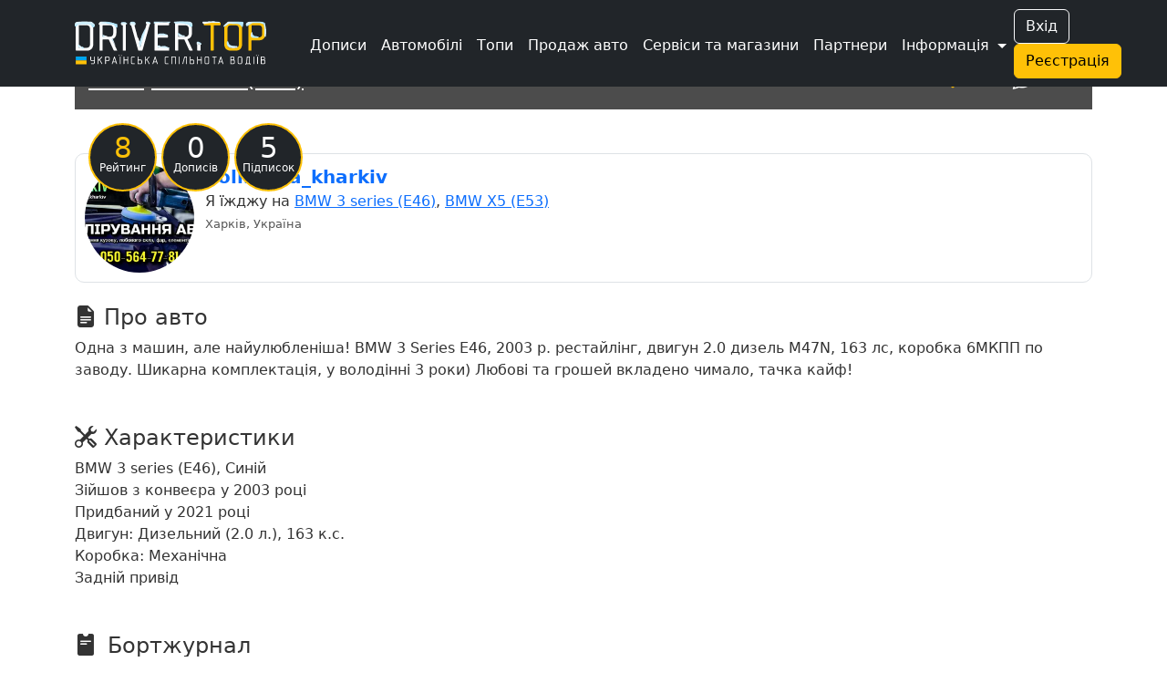

--- FILE ---
content_type: text/html; charset=UTF-8
request_url: https://driver.top/car/43157
body_size: 8347
content:
<!DOCTYPE html>
<html>
	<head>
		<meta charset="utf-8">
		
		<title>BMW 3 series (E46) Містік  | DRIVER.TOP - Українська спільнота водіїв та автомобілів.</title>

		
				
		<meta name="google-play-app" content="app-id=top.driver" />
		<meta name="viewport" content="width=device-width, user-scalable=no, initial-scale=0.95" />

		
		<script nonce="CZwESY2CYt4sgdCIwF3G1Q==" async src="https://www.googletagmanager.com/gtag/js?id=G-T2MB6WSJGC"></script>
		<script nonce="CZwESY2CYt4sgdCIwF3G1Q==">
						window.dataLayer = window.dataLayer || [];
			function gtag(){dataLayer.push(arguments);}
			gtag('js', new Date());

			gtag('config', 'G-T2MB6WSJGC');
			gtag('config', 'UA-71041088-4');
			var _gaq = _gaq || [];			_gaq.push(['_setAccount', 'UA-71041088-4']);;

			(function() {
			var ga = document.createElement('script'); ga.type = 'text/javascript'; ga.async = true;
			ga.src = ('https:' == document.location.protocol ? 'https://ssl' : 'http://www') + '.google-analytics.com/ga.js';
			var s = document.getElementsByTagName('script')[0]; s.parentNode.insertBefore(ga, s);
			})();
		</script>
				
						<script nonce="CZwESY2CYt4sgdCIwF3G1Q==">
					!function(f,b,e,v,n,t,s)
					{if(f.fbq)return;n=f.fbq=function(){n.callMethod?
					n.callMethod.apply(n,arguments):n.queue.push(arguments)};
					if(!f._fbq)f._fbq=n;n.push=n;n.loaded=!0;n.version='2.0';
					n.queue=[];t=b.createElement(e);t.async=!0;
					t.src=v;s=b.getElementsByTagName(e)[0];
					s.parentNode.insertBefore(t,s)}(window, document,'script',
					'https://connect.facebook.net/en_US/fbevents.js');
					fbq('init', '1129095061320208');
					fbq('track', 'PageView');
				</script>
				

		
					<link rel="canonical" href="https://driver.top/car/43157/" />
		
		<meta property="og:title" content="BMW 3 series (E46) Містік  | DRIVER.TOP - Українська спільнота водіїв та автомобілів.">
				<meta property="og:url" content="https://driver.top/car/43157">
    	<meta property="og:image" content="https://driver.top/images/cars/f6ecfbf8d468cb6666c848de6e7a49f8.webp">

		
		<link rel="apple-touch-icon" sizes="180x180" href="/DT-apple-touch-icon.png">
		<link rel="icon" type="image/png" sizes="32x32" href="/DT-favicon-32x32.png">
		<link rel="icon" type="image/png" sizes="16x16" href="/DT-favicon-16x16.png">
		<link rel="manifest" href="/site.webmanifest">
		
		<link rel="stylesheet" type="text/css" href="/theme/main.css?1765886427">
		<link rel="stylesheet" type="text/css" href="/modules/car/style.css?1765886405">
		<link href="/src/bootstrap.min.css?1669730204" rel="stylesheet">
		<link rel="stylesheet" href="/src/bootstrap-icons.css?1703245464">
		<link rel="stylesheet" href="/src/remixicon.css?1718990920">
		<link rel="stylesheet" type="text/css" href="/theme/custom.css?1752676267">

		<script nonce="CZwESY2CYt4sgdCIwF3G1Q==" src="/src/jquery.min.js"></script>
		
					<style>
				.bi-bookmark-plus{
					display: none;
				}
			</style>

			<!--<script nonce="CZwESY2CYt4sgdCIwF3G1Q==" async src="https://pagead2.googlesyndication.com/pagead/js/adsbygoogle.js?client=ca-pub-3836428726051580" crossorigin="anonymous"></script>-->
				
	
		
	</head>

	<body class=" " data-state="loading">

		<div class="spinner-box d-none" data-nosnippet>
			<div class="spinner"></div>
		</div>

				
				
				
		<!-- 			<a href="/support/" class="support-btn d-none d-lg-block">Підтримка <i class="bi bi-headset"></i></a>
		 -->

		
		
		<!-- Modal -->
		<div class="modal fade" id="alertModal" tabindex="-1" aria-labelledby="alertModalLabel" aria-hidden="true" data-nosnippet>
		  <div class="modal-dialog modal-dialog-centered">
		    <div class="modal-content">
		      <div class="modal-header">
		        <h5 class="modal-title" id="alertModalLabel">Modal title</h5>
		        <button type="button" class="btn-close" data-bs-dismiss="modal" aria-label="Close"></button>
		      </div>
		      <div class="modal-body">
		        ...
		      </div>
		      <div class="modal-footer">
		        <button type="button" class="btn btn-warning" data-bs-dismiss="modal">Зрозуміло!</button>
		      </div>
		    </div>
		  </div>
		</div>

		<!-- advanced View Modals Container -->
		<div id="advancedViewModalsContainer">

		</div>

		<!-- Custom Alert -->
		<div class="alert alert-mod alert-success d-flex align-items-center justify-content-center d-none" role="alert" data-nosnippet>
		  <i class="bi bi-check2-circle me-2"></i>
		    <span>...</span>
		</div>

		<!-- Custom Error -->
		<div class="alert alert-dan alert-danger d-flex align-items-center d-none" role="alert" data-nosnippet>
		  <i class="bi bi-check2-circle me-2"></i>
		    <span>...</span>
		</div>

		<!-- REG Modal -->
		<div class="modal fade" id="signUpModal" tabindex="-1" aria-labelledby="signUpModalLabel" aria-hidden="true" data-nosnippet>
		  <div class="modal-dialog modal-dialog-centered">
		    <div class="modal-content">
		      <div class="modal-header">
		        <h5 class="modal-title" id="signUpModalLabel">Упс :(</h5>
		        <button type="button" class="btn-close" data-bs-dismiss="modal" aria-label="Close"></button>
		      </div>
		      <div class="modal-body text-center">
		        Ця дія доступна тільки учасникам. Будь ласка,
		      </div>
		      <div class="modal-footer text-center">
		      	<button type="button" class="btn btn-outline-secondary" onclick="goToE('auth/');">Увійдіть</button> <span class="text-secondary">або</span> 
		        <button type="button" class="btn btn-warning" onclick="go_signup();">Створіть профіль</button>
		      </div>
		    </div>
		  </div>
		</div>

		<!-- APP Modal -->
		<div class="modal fade" id="appModal" tabindex="-1" aria-labelledby="appModalLabel" aria-hidden="true" data-nosnippet>
		  <div class="modal-dialog modal-dialog-centered">
		    <div class="modal-content">
		      <div class="modal-header">
		        <h5 class="modal-title" id="appModalLabel">Мобільний додаток</h5>
		        <button type="button" class="btn-close" data-bs-dismiss="modal" aria-label="Close"></button>
		      </div>
		      <div class="modal-body text-center">
		      		Ще більше зручності! Миттєві сповіщення про всі актуальні події вашого профілю!
		      	<br />
		        <a class="mt-3 d-block" href='https://play.google.com/store/apps/details?id=top.driver.app_v3'><img alt='Завантажити з Google Play' src='https://play.google.com/intl/en_us/badges/static/images/badges/ua_badge_web_generic.png' width='250' /></a>		
		      </div>
		    </div>
		  </div>
		</div>

		<!-- APP Modal iOS -->
		<div class="modal fade" id="appModal_ios" tabindex="-1" aria-labelledby="appModal_iosLabel" aria-hidden="true" data-nosnippet>
		  <div class="modal-dialog modal-dialog-centered">
		    <div class="modal-content">
		      <div class="modal-header">
		        <h5 class="modal-title" id="appModal_iosLabel">Мобільний додаток</h5>
		        <button type="button" class="btn-close" data-bs-dismiss="modal" aria-label="Close"></button>
		      </div>
		      <div class="modal-body text-center">
		      		Ще більше зручності! Миттєві сповіщення про всі актуальні події вашого профілю!
		      	<br />
		        <a class="mt-3 d-block" href='https://apps.apple.com/us/app/driver-top/id6444728683?itsct=apps_box_badge&amp;itscg=30200'><img alt='Завантажити з App Store' src='https://tools.applemediaservices.com/api/badges/download-on-the-app-store/white/en-us?size=250x83&amp;releaseDate=1672876800' width='250' /></a>		
		      </div>
		    </div>
		  </div>
		</div>

		<!-- Trends -->
		<div class="modal fade" id="trend-modal" tabindex="-1" aria-labelledby="trendModalLabel" aria-hidden="true" data-nosnippet>
			<div class="modal-dialog modal-lg modal-dialog-centered  modal-dialog-scrollable">
				<div class="modal-content">
					<div class="modal-header">
						<h5 class="modal-title" id="trendModalLabel">Що це означає?</h5>
						<button type="button" class="btn-close" data-bs-dismiss="modal" aria-label="Close"></button>
					</div>
					<div class="modal-body">
						Цей допис потрапив у тренди щонайменше по одній із причин: стрімко набирає перегляди, вподобайки чи коментарі, або був вибраний редакцією.	
					</div>
					<div class="modal-footer">
						<button type="button" class="btn btn-warning" data-bs-dismiss="modal">Зрозуміло!</button>
					</div>
				</div>
			</div>
		</div>

		<!-- Promo -->
		<div class="modal fade" id="promo-modal" tabindex="-1" aria-labelledby="promoModalLabel" aria-hidden="true" data-nosnippet>
			<div class="modal-dialog modal-lg modal-dialog-centered  modal-dialog-scrollable">
				<div class="modal-content">
					<div class="modal-header">
						<h5 class="modal-title" id="promoModalLabel">Цей запис просувається</h5>
						<button type="button" class="btn-close" data-bs-dismiss="modal" aria-label="Close"></button>
					</div>
					<div class="modal-body">
						З приводу розміщення реклами звертайтеся у телеграм: t.me/drivertop_promo<br /> 
						Або на пошту: <a href="/cdn-cgi/l/email-protection" class="__cf_email__" data-cfemail="5020223f3d3f103422392635227e243f20">[email&#160;protected]</a>
					</div>
					<div class="modal-footer">
						<button type="button" class="btn btn-warning" data-bs-dismiss="modal">Зрозуміло!</button>
					</div>
				</div>
			</div>
		</div>

		<!-- Repost Promo -->
		<div class="modal fade" id="repost-promo-modal" tabindex="-1" aria-labelledby="repostPromoModalLabel" aria-hidden="true" data-nosnippet>
			<div class="modal-dialog modal-lg modal-dialog-centered  modal-dialog-scrollable">
				<div class="modal-content">
					<div class="modal-header">
						<h5 class="modal-title" id="repostPromoModal">Підтримка дописів</h5>
						<button type="button" class="btn-close" data-bs-dismiss="modal" aria-label="Close"></button>
					</div>
					<div class="modal-body">
						Автор репосту підтримав цей допис оплативши йому просування. Ви також можете робити репости дописів та проявляти вдячність у вигляді придбання просування.
					</div>
					<div class="modal-footer">
						<button type="button" class="btn btn-warning" data-bs-dismiss="modal">Зрозуміло!</button>
					</div>
				</div>
			</div>
		</div>

		
		

		
		<!-- Create BPage Modal -->
		<div class="modal fade" id="bpageQueryModal" tabindex="-1" aria-labelledby="bpageQueryModalLabel" data-bs-backdrop="static" aria-hidden="true" data-nosnippet>
		  <div class="modal-dialog modal-dialog-centered">
		    <div class="modal-content">
		      <div class="modal-header">
		        <h5 class="modal-title" id="bpageQueryModalLabel">Запит на створення сторінки</h5>
		        <button type="button" class="btn-close" data-bs-dismiss="modal" aria-label="Close"></button>
		      </div>
		      <div class="modal-body">
		        <form>
		          <div class="form-group mt-1">
		            <label for="bpq_name" class="col-form-label">Ваше ім'я</label>
		            <input type="text" class="form-control" name="bpq_name" id="bpq_name" />
		          </div>
		          <div class="form-group mt-1">
		            <label for="bpq_phone" class="col-form-label">Телефон</label>
		            <input type="tel" class="form-control" name="bpq_phone" id="bpq_phone" minlength="14" maxlength="14" placeholder="(0xx)123-45-67" />
		          </div>
		          <div class="form-group mt-1">
		            <label for="bpq_about" class="col-form-label">Чим займається ваша компанія?</label>
		            <input type="text" class="form-control" name="bpq_about" id="bpq_about" />
		          </div>
		        </form>
		      </div>
		      <div class="modal-footer">
		        <button type="button" class="btn btn-outline-secondary" data-bs-dismiss="modal">Скасувати</button>
		        <button type="button" class="btn btn-warning" onclick="sendBpq(this);">Надіслати</button>
		      </div>
		    </div>
		  </div>
		</div>

		
		<header class="bg-dark fixed text-white">
			<nav class="navbar sticky-top navbar-expand-xl navbar-dark bg-dark" aria-label="mainNavBar">
				<div class="container">
											<a href="/" class="navbar-brand d-flex align-items-center">
							<img src="/theme/app_logo_snow.svg" class="logo-img" border="0" alt="DRIVER.TOP" />
						</a>
										
					<div class="d-flex align-items-center gap-1 order-1 order-xl-3">
													<div class="d-none d-sm-block">
								<button onclick="_gaq.push(['_trackEvent', 'Header', 'Auth', 'Button']);goTo('auth');" type="button" class="btn btn-outline-light me-2">Вхід</button>
								<button onclick="_gaq.push(['_trackEvent', 'Header', 'Signup', 'Button']);goTo('signup');" type="button" class="btn btn-warning me-2">Реєстрація</button>
							</div>
						
												<button class="navbar-toggler" type="button" data-bs-toggle="collapse" data-bs-target="#mainNavBar" aria-controls="mainNavBar" aria-expanded="false" aria-label="Toggle navigation">
														<span class="navbar-toggler-icon"></span>
						</button>
											</div>
					
					
					<div class="collapse navbar-collapse order-2" id="mainNavBar">
						<form action="/search/" onsubmit="_gaq.push(['_trackEvent', 'Header', 'Search', $('#search-field').val()]);" role="search" class="d-flex d-xl-none">
							<input id="search-field" class="form-control" type="search" autoComplete="off" name="q" placeholder="Пошук в історіях..." aria-label="Пошук в історіях..." value="">
						</form>
						<ul class="navbar-nav me-auto ms-1 ms-xl-4 me-0 mt-1">
							<li class="nav-item">
								<a href="/latest-exps/" class="nav-link text-white"><i class="bi bi-journals me-1"></i> Дописи</a>
							</li>

							<li class="nav-item">
								<a href="/cars/" class="nav-link text-white"><i class="bi bi-car-front-fill me-1"></i> Автомобілі</a>
							</li>

							<li class="nav-item d-xl-none">
								<a href="/characteristic/" class="nav-link  text-white"><i class="bi bi-database-fill-gear me-1"></i> Характеристики авто</a>
							</li>

							<li class="nav-item">
								<a href="/top/" class="nav-link text-white"><i class="bi bi-bar-chart-line me-1"></i> Топи</a>
							</li>

							<li class="nav-item d-xl-none">
								<a href="/communities/" class="nav-link text-white"><i class="bi bi-people-fill me-1"></i> Спільноти</a>
							</li>

							<li class="nav-item">
								<a href="/sell/" class="nav-link text-white text-nowrap">
									<i class="bi bi-cart-check-fill me-1"></i>
									Продаж авто
									<!-- <sup class="important-style">NEW!</sup> -->
								</a>
							</li>

							<li class="nav-item">
								<a href="/b/" class="nav-link text-white text-nowrap"><i class="bi bi-tools me-1"></i> Сервіси та магазини</a>
							</li>

							<div class="separate-line my-1"></div>

							<li class="nav-item">
								<a href="/news/" class="nav-link text-white d-flex d-md-none">
									<div><i class="bi bi-newspaper me-1"></i> Новини</div>
																	</a>
							</li>

							<li class="nav-item d-xl-none">
								<a href="/partners/" class="nav-link text-white"><i class="bi bi-person-fill-check me-1"></i> Наші партнери</a>
							</li>

			        		<li class="nav-item d-xl-none">
								<a href="/about/" class="nav-link text-white"><i class="bi bi-info-circle-fill me-1"></i> Про нас</a>
							</li>
							
							<li class="nav-item d-xl-none">
								<a href="/support/" class="nav-link text-white"><i class="bi bi-headset me-1"></i> Підтримка</a>
							</li>

							<li class="nav-item d-xl-none">
								<a href="/user-rules/" class="nav-link text-white"><i class="bi bi-card-checklist me-1"></i> Правила</a>
							</li>

															<li class="nav-item d-xl-none">
									<a href="https://bank.gov.ua/ua/news/all/natsionalniy-bank-vidkriv-spetsrahunok-dlya-zboru-koshtiv-na-potrebi-armiyi" class="nav-link text-white d-flex align-items-center gap-2" target="_blank"> 
										<svg xmlns="http://www.w3.org/2000/svg" width="20" height="15">
											<rect width="20" height="15" fill="#005BBB"/>
											<rect width="20" height="8" y="7" fill="#FFD500"/>
										</svg>
										<span>Допомога ЗСУ</span>
									</a>
								</li>
							
							<div class="separate-line mt-1 mb-3"></div>

							<li class="nav-item d-none d-xl-block">
								<a href="/partners/" class="nav-link text-white"><i class="bi bi-headset me-1"></i> Партнери</a>
							</li>

															<div class="text-center d-sm-none m-3">
									<button onclick="_gaq.push(['_trackEvent', 'Header', 'Auth', 'Button']);goTo('auth');" type="button" class="btn btn-outline-light me-2">Вхід</button>
									<button onclick="_gaq.push(['_trackEvent', 'Header', 'Signup', 'Button']);goTo('signup');" type="button" class="btn btn-warning me-2">Реєстрація</button>
								</div>
							
							<li class="nav-item dropdown d-none d-xl-inline">
				          		<a class="nav-link dropdown-toggle text-white" href="#" id="more-link-dr2" role="button" data-bs-toggle="dropdown" aria-expanded="false">Інформація </a>
						        <ul class="dropdown-menu" aria-labelledby="more-link-dr2">

						        	<li class="nav-item">
										<a href="/top/" class="nav-link"><i class="bi bi-bar-chart-line me-1"></i> Топи</a>
									</li>

									<li class="nav-item">
										<a href="/communities/" class="nav-link"><i class="bi bi-people-fill me-1"></i> Спільноти</a>
									</li>

									<li class="nav-item">
										<a href="/characteristic/" class="nav-link">Характеристики</a>
									</li>

									<li class="nav-item">
										<a href="/news/" class="nav-link">Новини</a> 									</li>

									<li class="nav-item">
										<a href="/about/" class="nav-link">Про нас</a>
									</li>

									<li class="nav-item">
										<a href="/support/" class="nav-link">Підтримка</a>
									</li>

									<li class="nav-item">
										<a href="/user-rules/" class="nav-link">Правила</a>
									</li>
					
																			<li class="nav-item">
											<a href="https://bank.gov.ua/ua/news/all/natsionalniy-bank-vidkriv-spetsrahunok-dlya-zboru-koshtiv-na-potrebi-armiyi" class="nav-link" target="_blank">Допомога ЗСУ 
												<svg xmlns="http://www.w3.org/2000/svg" width="20" height="15">
													<rect width="20" height="15" fill="#005BBB"/>
													<rect width="20" height="8" y="7" fill="#FFD500"/>
												</svg>
											</a>
										</li>
															        </ul>
			        		</li>
						</ul>
					</div>
				</div>
			</nav>

					</header>
		<div class="header-margin-mobile fixed d-md-none"></div>

	  	
		<div class="content-block  container">
			
	
	<h1 class="car-h1">
		
		<a href='/cars/?brand_id=18'>BMW</a> <a href='/cars/?gen_id=349'>3 series (E46)</a> Містік  

		<i id="m-bookmark-car-43157" title="Додати в закладки" data-toggle="tooltip" onclick="bookmark('car',43157);_gaq.push(['_trackEvent', 'Car', 'Auto', 'Bookmark']);" class="bi bi-bookmark-plus me-0 mt-2 me-lg-4 mt-lg-4 car-bookmark-43157"></i>
			</h1>

	<div id="carouselCarIndicators" class="carousel slide" data-bs-ride="carousel" data-bs-touch="true" data-bs-wrap="true">
		
		<div class="car-name">
			<a href='/cars/?brand_id=18'>BMW</a> <a href='/cars/?gen_id=349'>3 series (E46)</a> Містік 

			
			<span class="ms-3">
							</span>

			
			<div class="d-inline-block me-4 float-end ">
				<i class="bi bi-heart-fill red-heart me-2 car-like-43157" onclick="like(43157, 'car', this);_gaq.push(['_trackEvent', 'Car', 'Auto', 'Like']);" title="Подобається" data-toggle="tooltip"></i>
									<span id="like-car-43157" class="like-cnt details" data-toggle="tooltip" title="19Sasha93<br>polirovka_kharkiv<br>Painter<br>BORT67<br>BARBADOS<br>та ще 59..." data-bs-html="true" onclick="moreDetail('likes','car',43157)">64</span>
								<i class="bi bi-chat-dots ms-2 me-2" onclick="_gaq.push(['_trackEvent', 'Car', 'Auto', 'Comments']);goToE('car/43157#comments');" title="Коментарі" data-toggle="tooltip"></i>
									<span id="cmt-43157" class="cmt-cnt">0</span>
							</div>
		</div>

		<div class="car-indicators">
			<div class="indicator">
				<span class="ind-val">8</span>
				<span class="ind-desc">Рейтинг</span>
			</div>
			<div class="indicator">
				<span class="ind-val">0</span>
				<span class="ind-desc">Дописів</span>
			</div>
			<div class="indicator cursor-pointer" onclick="goToE('details/subscribers/car/43157');">
				<span class="ind-val">5</span>
				<span class="ind-desc">Підписок</span>
			</div>
		</div>

		<div class="carousel-indicators">
						<button type="button" data-bs-target="#carouselCarIndicators" data-bs-slide-to="0" aria-label="Slide 0" class="active" aria-current="true"></button>
					<button type="button" data-bs-target="#carouselCarIndicators" data-bs-slide-to="1" aria-label="Slide 1" ></button>
					<button type="button" data-bs-target="#carouselCarIndicators" data-bs-slide-to="2" aria-label="Slide 2" ></button>
					<button type="button" data-bs-target="#carouselCarIndicators" data-bs-slide-to="3" aria-label="Slide 3" ></button>
					<button type="button" data-bs-target="#carouselCarIndicators" data-bs-slide-to="4" aria-label="Slide 4" ></button>
					<button type="button" data-bs-target="#carouselCarIndicators" data-bs-slide-to="5" aria-label="Slide 5" ></button>
					<button type="button" data-bs-target="#carouselCarIndicators" data-bs-slide-to="6" aria-label="Slide 6" ></button>
					<button type="button" data-bs-target="#carouselCarIndicators" data-bs-slide-to="7" aria-label="Slide 7" ></button>
					<button type="button" data-bs-target="#carouselCarIndicators" data-bs-slide-to="8" aria-label="Slide 8" ></button>
					<button type="button" data-bs-target="#carouselCarIndicators" data-bs-slide-to="9" aria-label="Slide 9" ></button>
		
		</div>
		<div class="carousel-inner">
							<div class="carousel-item active">
					<a href="https://driver.top/images/cars/f6ecfbf8d468cb6666c848de6e7a49f8.webp" data-fancybox="car_gallery"><div class="caro-image w-100" style="background: url('https://driver.top/images/cars/f6ecfbf8d468cb6666c848de6e7a49f8.webp');"></div></a>
				</div>
							<div class="carousel-item ">
					<a href="https://driver.top/images/cars/5b9a49b450a8afacae15b0355fe60e73.webp" data-fancybox="car_gallery"><div class="caro-image w-100" style="background: url('https://driver.top/images/cars/5b9a49b450a8afacae15b0355fe60e73.webp');"></div></a>
				</div>
							<div class="carousel-item ">
					<a href="https://driver.top/images/cars/aed3a9a1edc2a5b6b051f066420d1fe5.webp" data-fancybox="car_gallery"><div class="caro-image w-100" style="background: url('https://driver.top/images/cars/aed3a9a1edc2a5b6b051f066420d1fe5.webp');"></div></a>
				</div>
							<div class="carousel-item ">
					<a href="https://driver.top/images/cars/b1e1b884d214f711d4f67bb393e97fd0.webp" data-fancybox="car_gallery"><div class="caro-image w-100" style="background: url('https://driver.top/images/cars/b1e1b884d214f711d4f67bb393e97fd0.webp');"></div></a>
				</div>
							<div class="carousel-item ">
					<a href="https://driver.top/images/cars/bac247e36e517f2e24784ffd51a944cf.webp" data-fancybox="car_gallery"><div class="caro-image w-100" style="background: url('https://driver.top/images/cars/bac247e36e517f2e24784ffd51a944cf.webp');"></div></a>
				</div>
							<div class="carousel-item ">
					<a href="https://driver.top/images/cars/b035bf82ac6999f64ac7a325f7054352.webp" data-fancybox="car_gallery"><div class="caro-image w-100" style="background: url('https://driver.top/images/cars/b035bf82ac6999f64ac7a325f7054352.webp');"></div></a>
				</div>
							<div class="carousel-item ">
					<a href="https://driver.top/images/cars/f960b301cbce53d4cd55a682078a3417.webp" data-fancybox="car_gallery"><div class="caro-image w-100" style="background: url('https://driver.top/images/cars/f960b301cbce53d4cd55a682078a3417.webp');"></div></a>
				</div>
							<div class="carousel-item ">
					<a href="https://driver.top/images/cars/41b76f717532f1f9e1827fb237401645.webp" data-fancybox="car_gallery"><div class="caro-image w-100" style="background: url('https://driver.top/images/cars/41b76f717532f1f9e1827fb237401645.webp');"></div></a>
				</div>
							<div class="carousel-item ">
					<a href="https://driver.top/images/cars/e66dfe44666baa049455de47d51d2194.webp" data-fancybox="car_gallery"><div class="caro-image w-100" style="background: url('https://driver.top/images/cars/e66dfe44666baa049455de47d51d2194.webp');"></div></a>
				</div>
							<div class="carousel-item ">
					<a href="https://driver.top/images/cars/569df092461327dcfe4f12a755d57f14.webp" data-fancybox="car_gallery"><div class="caro-image w-100" style="background: url('https://driver.top/images/cars/569df092461327dcfe4f12a755d57f14.webp');"></div></a>
				</div>
					</div>

					<button class="carousel-control-prev" type="button" data-bs-target="#carouselCarIndicators" data-bs-slide="prev">
				<span class="carousel-control-prev-icon" aria-hidden="true"></span>
				<span class="visually-hidden">Previous</span>
			</button>
			<button class="carousel-control-next" type="button" data-bs-target="#carouselCarIndicators" data-bs-slide="next">
				<span class="carousel-control-next-icon" aria-hidden="true"></span>
				<span class="visually-hidden">Next</span>
			</button>
			</div>

	<div class="social-box-mobile mt-3">
		
		<div class="d-inline-block me-3 float-end ">

			<i class="bi bi-heart-fill red-heart me-2 car-like-43157" onclick="like(43157, 'car', this, '-m');_gaq.push(['_trackEvent', 'Car', 'Auto', 'Like']);" title="Подобається" data-toggle="tooltip"></i>
							<span id="like-car-43157-m" class="like-cnt details" data-toggle="tooltip" title="19Sasha93<br>polirovka_kharkiv<br>Painter<br>BORT67<br>BARBADOS<br>та ще 59..." data-bs-html="true" onclick="moreDetail('likes','car',43157)">64</span>
						
			<i class="bi bi-chat-dots ms-2 me-2" onclick="_gaq.push(['_trackEvent', 'Car', 'Auto', 'Comments']);goToE('car/43157#comments');" title="Коментарі" data-toggle="tooltip"></i>
							<span id="cmt-m-43157" class="cmt-cnt">0</span>
			
		</div>
	</div>

	<span class="d-block d-lg-none">
			</span>



	
	
	
	<div class="row mt-5 mt-lg-5">
		    <div class="col-12">
        <div class="rounded-border">
            <div class="row">

                <div class="col-auto pe-0">
                    <a href="/user/48959"
                        onclick="_gaq.push(['_trackEvent', Car, 'User', 'Photo']);"><img src="https://driver.top/images/profiles/4b777920fd936859dbe847c52cf0492a.webp" class="userpic" /></a>
                </div>

                <div class="col">
                    
                    <div class="d-md-flex">
                        <div>
                            <a class="user-login" href="/user/48959" onclick="_gaq.push(['_trackEvent', Car, 'User', 'Link']);">
                                polirovka_kharkiv                            </a>
                            <span class="user-badges"></span>
                            <span class="text-nowrap"></span>
                        </div>
                                            </div>
                    Я їжджу на <a class='user-carlink' href='/car/43157'>BMW 3 series (E46)</a><span>, </span><a class='user-carlink' href='/car/50327'>BMW X5 (E53)</a>                    <br />

                    <span class="city-name">
                        Харків, Україна                    </span><br />
                                    </div>
            </div>
        </div>
    </div>
    	</div>

	
	
	
	<h4 class="mt-4"><i class="bi bi-file-earmark-text-fill"></i> Про  авто</h4>
	<div class="word-break">
		<p>Одна з машин, але найулюбленіша! BMW 3 Series Е46, 2003 р. рестайлінг, двигун 2.0 дизель M47N, 163 лс, коробка 6МКПП по заводу. Шикарна комплектація, у володінні 3 роки) Любові та грошей вкладено чимало, тачка кайф!</p>	</div>

	<h4 class="mt-5"><i class="bi bi-tools"></i> Характеристики</h4>

	BMW 3 series (E46), Синій<br />
	Зійшов з конвеєра у 2003 році<br />
	Придбаний у 2021 році<br />
	Двигун: Дизельний (2.0 л.), 163 к.с.<br />
	Коробка: Механічна<br />Задній привід

	
	
			<h4 class="mt-5" id="exps"><i class="bi bi-pass-fill me-1"></i> Бортжурнал</h4>
		<div class="row mb-5">
			<div class="col-12">
				Записів ще немає :(<br />
							</div>
		</div>
	
		<div class="d-flex gap-3 mt-4">
		<h4 id="comments"><i class="bi bi-chat-dots-fill me-1"></i> Коментарі</h4>
			</div>
	
			<input type="hidden" id="comments-type" name="type" value="car" />
		<input type="hidden" id="comments-elem-id" name="elem_id" value="43157" />
		Щоб залишати коментарі, потрібно <a href="/auth/" target="_blank">авторизуватись</a>.
	
	
	
	<div class="d-flex gap-2 justify-content-end align-items-center">
		<div>
			<label for="commentSortType">Сортувати за</label>
		</div>
		<div>
			<select id="commentSortType" class="form-select form-select-sm" onchange="sortComments(this.value);">
				<option  value="answers">відповідями</option>
				<option  value="date">датою</option>
			</select>
		</div>
	</div>

	<div id="comments-ajax-car" class="mt-4">
			</div>


	

	<!-- 	<div class="d-flex gap-3 mt-4">
		<h4 id="comments"><i class="bi bi-chat-dots-fill me-1"></i> Коментарі</h4>
			</div>
	
			<input type="hidden" id="comments-type" name="type" value="car" />
		<input type="hidden" id="comments-elem-id" name="elem_id" value="43157" />
		Щоб залишати коментарі, потрібно <a href="/auth/" target="_blank">авторизуватись</a>.
	
	
	
	<div class="d-flex gap-2 justify-content-end align-items-center">
		<div>
			<label for="commentSortType">Сортувати за</label>
		</div>
		<div>
			<select id="commentSortType" class="form-select form-select-sm" onchange="sortComments(this.value);">
				<option  value="answers">відповідями</option>
				<option  value="date">датою</option>
			</select>
		</div>
	</div>

	<div id="comments-ajax-car" class="mt-4">
			</div>

  -->

	
	
	
		</div>
		
			
	<div class="w-100 border-top mt-5 "></div>
	
	<button type="button" class="btn " id="btn-back-to-top"><i class="bi bi-chevron-compact-up"></i></button>

	<div class="container  ">	  <footer class="py-3 ">
	  	<input id="text_to_copy" type="text" class="bg=danger" value="" readonly>
		<div class="text-center text-lg-start d-lg-inline">
			<span class="mb-3 mb-md-0">©2026. DRIVERTOP LLC. All rights reserved.</span>
		</div>
		<div class="float-lg-end d-flex gap-3 py-1 justify-content-center">
			<a href="https://play.google.com/store/apps/details?id=top.driver.app_v3" target="_blank" rel="noopener noreferrer">
				<img class="download-btn" src="/theme/google-play-badge.svg" alt="Google Play">
			</a>
			<a href="https://apps.apple.com/us/app/driver-top/id6444728683?itsct=apps_box_badge&amp;itscg=30200" target="_blank" rel="noopener noreferrer">
				<img class="download-btn" src="/theme/app-store-badge.svg" alt="App Store">
			</a>
		</div>
		<div>
			<ul class="d-flex justify-content-center justify-content-lg-start list-unstyled footer-icons text-hover-warning text-center text-lg-left">
				<li class="ms-1 d-inline"><a class="" href="https://t.me/driver_top" target="_blank"><i class="bi-telegram"></i></a></li>
				<li class="ms-3 d-inline"><a class="" href="https://www.instagram.com/driver.top_ua/" target="_blank"><i class="bi-instagram"></i></a></li>
				<li class="ms-3 d-inline"><a class="" href="https://www.facebook.com/drivertop.ua" target="_blank"><i class="bi-facebook"></i></a></li>
			</ul>
		</div>
	  </footer>
	  	  
	</div>
	
	<script data-cfasync="false" src="/cdn-cgi/scripts/5c5dd728/cloudflare-static/email-decode.min.js"></script><script nonce="CZwESY2CYt4sgdCIwF3G1Q==" type="text/javascript" src="/src/jquery.lazy.min.js"></script>

	<script nonce="CZwESY2CYt4sgdCIwF3G1Q==">

		$(function() {
			$('.lazy').Lazy();
			$('.slider-lazy').Lazy({
				scrollDirection: "horizontal",
				appendScroll: $('.scrolling-wrapper-flexbox'),
			});

					});
	</script>
	
	<link rel="stylesheet" href="/src/jquery.fancybox.min.css">
		

		
	<script nonce="CZwESY2CYt4sgdCIwF3G1Q==" src="/src/jquery.form.min.js"></script>
	<script nonce="CZwESY2CYt4sgdCIwF3G1Q==" src="/src/jquery.mask.min.js"></script>
	<script nonce="CZwESY2CYt4sgdCIwF3G1Q==" src="/src/bootstrap.bundle.min.js"></script>
	<script nonce="CZwESY2CYt4sgdCIwF3G1Q==" src="/src/main.js?1765886425"></script>
						<script nonce="CZwESY2CYt4sgdCIwF3G1Q==" src="/modules/car/script.js?1766006303"></script>
	
	<script nonce="CZwESY2CYt4sgdCIwF3G1Q==" src="/src/jquery.fancybox.min.js"></script>
	<link rel="stylesheet" href="/src/select2.css">
	<script nonce="CZwESY2CYt4sgdCIwF3G1Q==" src="/src/select2.js"></script>

			<script nonce="CZwESY2CYt4sgdCIwF3G1Q==" src="https://challenges.cloudflare.com/turnstile/v0/api.js" async defer></script>
	
	
	<script nonce="CZwESY2CYt4sgdCIwF3G1Q==">
			function signup_modal(){
			signUpModal.show();
			return true;
		}
				
	</script>

	
	<input id="cdn_url" style="display:none;" type="hidden" value="https://driver.top" />
	<input id="viewed_exps" style="display:none;" type="hidden" />
	<input id="buffer" style="display:none;" type="hidden" value="https://driver.top/car/43157" />
	<input id="user_login" style="display:none;" type="hidden" value="" />
	<input id="my_id" style="display:none;" type="hidden" value="" />
	<input id="sticky_offset" style="display:none;" type="hidden" value="0" />
	<input id="my_bpage_id" style="display:none;" type="hidden" value="" />
	<input id="device_type" style="display:none;" type="hidden" value="desktop" />
	<input id="mobile_type" style="display:none;" type="hidden" value="none" />
	<input id="mobile_app_type" style="display:none;" type="hidden" value="flutter" />
	
<script nonce="CZwESY2CYt4sgdCIwF3G1Q==">(function(){function c(){var b=a.contentDocument||a.contentWindow.document;if(b){var d=b.createElement('script');d.nonce='CZwESY2CYt4sgdCIwF3G1Q==';d.innerHTML="window.__CF$cv$params={r:'9bf54386bfc0258c',t:'MTc2ODY0NjczMw=='};var a=document.createElement('script');a.nonce='CZwESY2CYt4sgdCIwF3G1Q==';a.src='/cdn-cgi/challenge-platform/scripts/jsd/main.js';document.getElementsByTagName('head')[0].appendChild(a);";b.getElementsByTagName('head')[0].appendChild(d)}}if(document.body){var a=document.createElement('iframe');a.height=1;a.width=1;a.style.position='absolute';a.style.top=0;a.style.left=0;a.style.border='none';a.style.visibility='hidden';document.body.appendChild(a);if('loading'!==document.readyState)c();else if(window.addEventListener)document.addEventListener('DOMContentLoaded',c);else{var e=document.onreadystatechange||function(){};document.onreadystatechange=function(b){e(b);'loading'!==document.readyState&&(document.onreadystatechange=e,c())}}}})();</script></body>
</html>


--- FILE ---
content_type: image/svg+xml
request_url: https://driver.top/theme/app-store-badge.svg
body_size: 7986
content:
<svg width="646" height="192" viewBox="0 0 646 192" fill="none" xmlns="http://www.w3.org/2000/svg">
<path d="M204.307 143H194.989L215.926 84.8182H226.068L247.006 143H237.688L221.239 95.3864H220.784L204.307 143ZM205.869 120.216H236.097V127.602H205.869V120.216ZM250.726 159.364V99.3636H259.021V106.438H259.732C260.224 105.528 260.934 104.477 261.862 103.284C262.79 102.091 264.078 101.049 265.726 100.159C267.374 99.25 269.552 98.7955 272.26 98.7955C275.783 98.7955 278.927 99.6856 281.692 101.466C284.457 103.246 286.625 105.812 288.197 109.165C289.788 112.517 290.584 116.551 290.584 121.267C290.584 125.983 289.798 130.027 288.226 133.398C286.654 136.75 284.495 139.335 281.749 141.153C279.002 142.953 275.868 143.852 272.345 143.852C269.694 143.852 267.525 143.407 265.839 142.517C264.173 141.627 262.866 140.585 261.919 139.392C260.972 138.199 260.243 137.138 259.732 136.21H259.22V159.364H250.726ZM259.05 121.182C259.05 124.25 259.495 126.939 260.385 129.25C261.275 131.561 262.563 133.369 264.249 134.676C265.934 135.964 267.999 136.608 270.442 136.608C272.98 136.608 275.101 135.936 276.805 134.591C278.51 133.227 279.798 131.381 280.669 129.051C281.559 126.722 282.004 124.098 282.004 121.182C282.004 118.303 281.569 115.718 280.697 113.426C279.845 111.134 278.557 109.326 276.834 108C275.129 106.674 272.999 106.011 270.442 106.011C267.98 106.011 265.896 106.646 264.192 107.915C262.506 109.184 261.228 110.955 260.357 113.227C259.485 115.5 259.05 118.152 259.05 121.182ZM296.101 159.364V99.3636H304.396V106.438H305.107C305.599 105.528 306.309 104.477 307.237 103.284C308.165 102.091 309.453 101.049 311.101 100.159C312.749 99.25 314.927 98.7955 317.635 98.7955C321.158 98.7955 324.302 99.6856 327.067 101.466C329.832 103.246 332 105.812 333.572 109.165C335.163 112.517 335.959 116.551 335.959 121.267C335.959 125.983 335.173 130.027 333.601 133.398C332.029 136.75 329.87 139.335 327.124 141.153C324.377 142.953 321.243 143.852 317.72 143.852C315.069 143.852 312.9 143.407 311.214 142.517C309.548 141.627 308.241 140.585 307.294 139.392C306.347 138.199 305.618 137.138 305.107 136.21H304.595V159.364H296.101ZM304.425 121.182C304.425 124.25 304.87 126.939 305.76 129.25C306.65 131.561 307.938 133.369 309.624 134.676C311.309 135.964 313.374 136.608 315.817 136.608C318.355 136.608 320.476 135.936 322.18 134.591C323.885 133.227 325.173 131.381 326.044 129.051C326.934 126.722 327.379 124.098 327.379 121.182C327.379 118.303 326.944 115.718 326.072 113.426C325.22 111.134 323.932 109.326 322.209 108C320.504 106.674 318.374 106.011 315.817 106.011C313.355 106.011 311.271 106.646 309.567 107.915C307.881 109.184 306.603 110.955 305.732 113.227C304.86 115.5 304.425 118.152 304.425 121.182ZM391.062 100.102C390.759 97.4129 389.509 95.3295 387.312 93.8523C385.116 92.3561 382.35 91.608 379.017 91.608C376.631 91.608 374.566 91.9867 372.824 92.7443C371.081 93.483 369.727 94.5057 368.761 95.8125C367.814 97.1004 367.341 98.5682 367.341 100.216C367.341 101.598 367.663 102.792 368.307 103.795C368.97 104.799 369.831 105.642 370.892 106.324C371.972 106.987 373.127 107.545 374.358 108C375.589 108.436 376.773 108.795 377.909 109.08L383.591 110.557C385.447 111.011 387.35 111.627 389.301 112.403C391.252 113.18 393.061 114.203 394.727 115.472C396.394 116.741 397.739 118.312 398.761 120.188C399.803 122.062 400.324 124.307 400.324 126.92C400.324 130.216 399.472 133.142 397.767 135.699C396.081 138.256 393.629 140.273 390.409 141.75C387.208 143.227 383.335 143.966 378.79 143.966C374.434 143.966 370.665 143.275 367.483 141.892C364.301 140.509 361.811 138.549 360.011 136.011C358.212 133.455 357.218 130.424 357.028 126.92H365.835C366.006 129.023 366.688 130.775 367.881 132.176C369.093 133.559 370.636 134.591 372.511 135.273C374.405 135.936 376.479 136.267 378.733 136.267C381.214 136.267 383.42 135.879 385.352 135.102C387.303 134.307 388.837 133.208 389.955 131.807C391.072 130.386 391.631 128.729 391.631 126.835C391.631 125.112 391.138 123.701 390.153 122.602C389.188 121.504 387.871 120.595 386.205 119.875C384.557 119.155 382.691 118.521 380.608 117.972L373.733 116.097C369.074 114.828 365.381 112.962 362.653 110.5C359.945 108.038 358.591 104.78 358.591 100.727C358.591 97.375 359.5 94.4489 361.318 91.9489C363.136 89.4489 365.598 87.5076 368.705 86.125C371.811 84.7235 375.314 84.0227 379.216 84.0227C383.155 84.0227 386.631 84.714 389.642 86.0966C392.672 87.4792 395.059 89.3826 396.801 91.8068C398.544 94.2121 399.453 96.9773 399.528 100.102H391.062ZM426.501 99.3636V106.182H402.666V99.3636H426.501ZM409.058 88.9091H417.553V130.188C417.553 131.835 417.799 133.076 418.291 133.909C418.784 134.723 419.418 135.282 420.195 135.585C420.99 135.869 421.852 136.011 422.78 136.011C423.462 136.011 424.058 135.964 424.57 135.869C425.081 135.775 425.479 135.699 425.763 135.642L427.297 142.659C426.804 142.848 426.104 143.038 425.195 143.227C424.286 143.436 423.149 143.549 421.786 143.568C419.551 143.606 417.467 143.208 415.536 142.375C413.604 141.542 412.041 140.254 410.848 138.511C409.655 136.769 409.058 134.581 409.058 131.949V88.9091ZM449.81 143.881C445.719 143.881 442.149 142.943 439.099 141.068C436.05 139.193 433.683 136.57 431.997 133.199C430.312 129.828 429.469 125.888 429.469 121.381C429.469 116.854 430.312 112.896 431.997 109.506C433.683 106.116 436.05 103.483 439.099 101.608C442.149 99.733 445.719 98.7955 449.81 98.7955C453.901 98.7955 457.471 99.733 460.52 101.608C463.569 103.483 465.937 106.116 467.622 109.506C469.308 112.896 470.151 116.854 470.151 121.381C470.151 125.888 469.308 129.828 467.622 133.199C465.937 136.57 463.569 139.193 460.52 141.068C457.471 142.943 453.901 143.881 449.81 143.881ZM449.838 136.75C452.49 136.75 454.687 136.049 456.429 134.648C458.171 133.246 459.459 131.381 460.293 129.051C461.145 126.722 461.571 124.155 461.571 121.352C461.571 118.568 461.145 116.011 460.293 113.682C459.459 111.333 458.171 109.449 456.429 108.028C454.687 106.608 452.49 105.898 449.838 105.898C447.168 105.898 444.952 106.608 443.19 108.028C441.448 109.449 440.151 111.333 439.298 113.682C438.465 116.011 438.048 118.568 438.048 121.352C438.048 124.155 438.465 126.722 439.298 129.051C440.151 131.381 441.448 133.246 443.19 134.648C444.952 136.049 447.168 136.75 449.838 136.75ZM475.632 143V99.3636H483.842V106.295H484.297C485.092 103.947 486.494 102.1 488.501 100.756C490.528 99.392 492.82 98.7102 495.376 98.7102C495.907 98.7102 496.532 98.7292 497.251 98.767C497.99 98.8049 498.568 98.8523 498.984 98.9091V107.034C498.643 106.939 498.037 106.835 497.166 106.722C496.295 106.589 495.424 106.523 494.553 106.523C492.545 106.523 490.755 106.949 489.183 107.801C487.63 108.634 486.399 109.799 485.49 111.295C484.581 112.773 484.126 114.458 484.126 116.352V143H475.632ZM519.58 143.881C515.28 143.881 511.578 142.962 508.472 141.125C505.384 139.269 502.998 136.665 501.312 133.312C499.646 129.941 498.812 125.992 498.812 121.466C498.812 116.996 499.646 113.057 501.312 109.648C502.998 106.239 505.347 103.578 508.358 101.665C511.388 99.7519 514.93 98.7955 518.983 98.7955C521.445 98.7955 523.831 99.2027 526.142 100.017C528.453 100.831 530.527 102.11 532.364 103.852C534.201 105.595 535.65 107.858 536.71 110.642C537.771 113.407 538.301 116.769 538.301 120.727V123.739H503.614V117.375H529.977C529.977 115.14 529.523 113.161 528.614 111.438C527.705 109.695 526.426 108.322 524.778 107.318C523.15 106.314 521.237 105.812 519.04 105.812C516.653 105.812 514.57 106.4 512.79 107.574C511.028 108.729 509.665 110.244 508.699 112.119C507.752 113.975 507.278 115.992 507.278 118.17V123.142C507.278 126.059 507.79 128.54 508.812 130.585C509.854 132.631 511.303 134.193 513.159 135.273C515.015 136.333 517.184 136.864 519.665 136.864C521.275 136.864 522.742 136.636 524.068 136.182C525.394 135.708 526.54 135.008 527.506 134.08C528.472 133.152 529.21 132.006 529.722 130.642L537.761 132.091C537.117 134.458 535.962 136.532 534.295 138.312C532.648 140.074 530.574 141.447 528.074 142.432C525.593 143.398 522.761 143.881 519.58 143.881Z" fill="#000000"/>
<rect x="2" y="2" width="642" height="188" rx="18" stroke="#000000" stroke-width="4"/>
<path d="M212.631 65.4773C210.176 65.4773 207.994 65.0568 206.085 64.2159C204.188 63.375 202.688 62.2045 201.585 60.7045C200.483 59.2045 199.898 57.4716 199.83 55.5057H206.239C206.295 56.4489 206.608 57.2727 207.176 57.9773C207.744 58.6705 208.5 59.2102 209.443 59.5966C210.386 59.983 211.443 60.1761 212.614 60.1761C213.864 60.1761 214.972 59.9602 215.938 59.5284C216.903 59.0852 217.659 58.4716 218.205 57.6875C218.75 56.9034 219.017 56 219.006 54.9773C219.017 53.9205 218.744 52.9886 218.188 52.1818C217.631 51.375 216.824 50.7443 215.767 50.2898C214.722 49.8352 213.46 49.608 211.983 49.608H208.898V44.733H211.983C213.199 44.733 214.261 44.5227 215.17 44.1023C216.091 43.6818 216.813 43.0909 217.335 42.3295C217.858 41.5568 218.114 40.6648 218.102 39.6534C218.114 38.6648 217.892 37.8068 217.438 37.0795C216.994 36.3409 216.364 35.767 215.545 35.358C214.739 34.9489 213.79 34.7443 212.699 34.7443C211.631 34.7443 210.642 34.9375 209.733 35.3239C208.824 35.7102 208.091 36.2614 207.534 36.9773C206.977 37.6818 206.682 38.5227 206.648 39.5H200.562C200.608 37.5455 201.17 35.8295 202.25 34.3523C203.341 32.8636 204.795 31.7045 206.614 30.875C208.432 30.0341 210.472 29.6136 212.733 29.6136C215.063 29.6136 217.085 30.0511 218.801 30.9261C220.528 31.7898 221.864 32.9545 222.807 34.4205C223.75 35.8864 224.222 37.5057 224.222 39.2784C224.233 41.2443 223.653 42.892 222.483 44.2216C221.324 45.5511 219.801 46.4205 217.915 46.8295V47.1023C220.369 47.4432 222.25 48.3523 223.557 49.8295C224.875 51.2955 225.528 53.1193 225.517 55.3011C225.517 57.2557 224.96 59.0057 223.847 60.5511C222.744 62.0852 221.222 63.2898 219.278 64.1648C217.347 65.0398 215.131 65.4773 212.631 65.4773ZM238.97 65.5284C237.311 65.5284 235.817 65.233 234.487 64.642C233.169 64.0398 232.124 63.1534 231.351 61.983C230.589 60.8125 230.209 59.3693 230.209 57.6534C230.209 56.1761 230.482 54.9545 231.027 53.9886C231.572 53.0227 232.317 52.25 233.26 51.6705C234.203 51.0909 235.266 50.6534 236.447 50.358C237.641 50.0511 238.874 49.8295 240.146 49.6932C241.68 49.5341 242.925 49.392 243.879 49.267C244.834 49.1307 245.527 48.9261 245.959 48.6534C246.402 48.3693 246.624 47.9318 246.624 47.3409V47.2386C246.624 45.9545 246.243 44.9602 245.482 44.2557C244.72 43.5511 243.624 43.1989 242.192 43.1989C240.68 43.1989 239.482 43.5284 238.595 44.1875C237.72 44.8466 237.129 45.625 236.822 46.5227L231.061 45.7045C231.516 44.1136 232.266 42.7841 233.311 41.7159C234.357 40.6364 235.635 39.8295 237.146 39.2955C238.658 38.75 240.328 38.4773 242.158 38.4773C243.419 38.4773 244.675 38.625 245.925 38.9205C247.175 39.2159 248.317 39.7045 249.351 40.3864C250.385 41.0568 251.214 41.9716 251.839 43.1307C252.476 44.2898 252.794 45.7386 252.794 47.4773V65H246.862V61.4034H246.658C246.283 62.1307 245.754 62.8125 245.072 63.4489C244.402 64.0739 243.555 64.5795 242.533 64.9659C241.521 65.3409 240.334 65.5284 238.97 65.5284ZM240.572 60.9943C241.811 60.9943 242.885 60.75 243.794 60.2614C244.703 59.7614 245.402 59.1023 245.891 58.2841C246.391 57.4659 246.641 56.5739 246.641 55.608V52.5227C246.447 52.6818 246.118 52.8295 245.652 52.9659C245.197 53.1023 244.686 53.2216 244.118 53.3239C243.55 53.4261 242.987 53.517 242.43 53.5966C241.874 53.6761 241.391 53.7443 240.982 53.8011C240.061 53.9261 239.237 54.1307 238.51 54.4148C237.783 54.6989 237.209 55.0966 236.788 55.608C236.368 56.108 236.158 56.7557 236.158 57.5511C236.158 58.6875 236.572 59.5455 237.402 60.125C238.232 60.7045 239.288 60.9943 240.572 60.9943ZM258.999 65V38.8182H269.993C273.095 38.8182 275.544 39.4375 277.339 40.6761C279.146 41.9148 280.05 43.642 280.05 45.858C280.05 47.3239 279.538 48.5227 278.516 49.4545C277.504 50.375 276.124 50.9943 274.374 51.3125C275.749 51.4261 276.953 51.7727 277.987 52.3523C279.033 52.9318 279.851 53.6932 280.442 54.6364C281.033 55.5795 281.328 56.6648 281.328 57.892C281.328 59.3352 280.947 60.5909 280.186 61.6591C279.436 62.7159 278.339 63.5398 276.896 64.1307C275.464 64.7102 273.726 65 271.68 65H258.999ZM264.777 60.142H271.68C272.817 60.142 273.709 59.875 274.357 59.3409C275.004 58.7955 275.328 58.0568 275.328 57.125C275.328 56.0455 275.004 55.1989 274.357 54.5852C273.709 53.9602 272.817 53.6477 271.68 53.6477H264.777V60.142ZM264.777 49.6591H270.112C270.953 49.6591 271.675 49.5398 272.277 49.3011C272.879 49.0511 273.339 48.7045 273.658 48.2614C273.976 47.8068 274.135 47.267 274.135 46.642C274.135 45.7443 273.766 45.0398 273.027 44.5284C272.3 44.017 271.288 43.7614 269.993 43.7614H264.777V49.6591ZM293.955 65.5284C292.295 65.5284 290.801 65.233 289.472 64.642C288.153 64.0398 287.108 63.1534 286.335 61.983C285.574 60.8125 285.193 59.3693 285.193 57.6534C285.193 56.1761 285.466 54.9545 286.011 53.9886C286.557 53.0227 287.301 52.25 288.244 51.6705C289.188 51.0909 290.25 50.6534 291.432 50.358C292.625 50.0511 293.858 49.8295 295.131 49.6932C296.665 49.5341 297.909 49.392 298.864 49.267C299.818 49.1307 300.511 48.9261 300.943 48.6534C301.386 48.3693 301.608 47.9318 301.608 47.3409V47.2386C301.608 45.9545 301.227 44.9602 300.466 44.2557C299.705 43.5511 298.608 43.1989 297.176 43.1989C295.665 43.1989 294.466 43.5284 293.58 44.1875C292.705 44.8466 292.114 45.625 291.807 46.5227L286.045 45.7045C286.5 44.1136 287.25 42.7841 288.295 41.7159C289.341 40.6364 290.619 39.8295 292.131 39.2955C293.642 38.75 295.313 38.4773 297.142 38.4773C298.403 38.4773 299.659 38.625 300.909 38.9205C302.159 39.2159 303.301 39.7045 304.335 40.3864C305.369 41.0568 306.199 41.9716 306.824 43.1307C307.46 44.2898 307.778 45.7386 307.778 47.4773V65H301.847V61.4034H301.642C301.267 62.1307 300.739 62.8125 300.057 63.4489C299.386 64.0739 298.54 64.5795 297.517 64.9659C296.506 65.3409 295.318 65.5284 293.955 65.5284ZM295.557 60.9943C296.795 60.9943 297.869 60.75 298.778 60.2614C299.688 59.7614 300.386 59.1023 300.875 58.2841C301.375 57.4659 301.625 56.5739 301.625 55.608V52.5227C301.432 52.6818 301.102 52.8295 300.636 52.9659C300.182 53.1023 299.67 53.2216 299.102 53.3239C298.534 53.4261 297.972 53.517 297.415 53.5966C296.858 53.6761 296.375 53.7443 295.966 53.8011C295.045 53.9261 294.222 54.1307 293.494 54.4148C292.767 54.6989 292.193 55.0966 291.773 55.608C291.352 56.108 291.142 56.7557 291.142 57.5511C291.142 58.6875 291.557 59.5455 292.386 60.125C293.216 60.7045 294.273 60.9943 295.557 60.9943ZM331.966 49.3523V54.4148H318.023V49.3523H331.966ZM319.932 38.8182V65H313.983V38.8182H319.932ZM336.006 38.8182V65H330.074V38.8182H336.006ZM339.317 43.8807V38.8182H362.226V43.8807H353.754V65H347.788V43.8807H339.317ZM373.595 65.5284C371.936 65.5284 370.442 65.233 369.112 64.642C367.794 64.0398 366.749 63.1534 365.976 61.983C365.214 60.8125 364.834 59.3693 364.834 57.6534C364.834 56.1761 365.107 54.9545 365.652 53.9886C366.197 53.0227 366.942 52.25 367.885 51.6705C368.828 51.0909 369.891 50.6534 371.072 50.358C372.266 50.0511 373.499 49.8295 374.771 49.6932C376.305 49.5341 377.55 49.392 378.504 49.267C379.459 49.1307 380.152 48.9261 380.584 48.6534C381.027 48.3693 381.249 47.9318 381.249 47.3409V47.2386C381.249 45.9545 380.868 44.9602 380.107 44.2557C379.345 43.5511 378.249 43.1989 376.817 43.1989C375.305 43.1989 374.107 43.5284 373.22 44.1875C372.345 44.8466 371.754 45.625 371.447 46.5227L365.686 45.7045C366.141 44.1136 366.891 42.7841 367.936 41.7159C368.982 40.6364 370.26 39.8295 371.771 39.2955C373.283 38.75 374.953 38.4773 376.783 38.4773C378.044 38.4773 379.3 38.625 380.55 38.9205C381.8 39.2159 382.942 39.7045 383.976 40.3864C385.01 41.0568 385.839 41.9716 386.464 43.1307C387.101 44.2898 387.419 45.7386 387.419 47.4773V65H381.487V61.4034H381.283C380.908 62.1307 380.379 62.8125 379.697 63.4489C379.027 64.0739 378.18 64.5795 377.158 64.9659C376.146 65.3409 374.959 65.5284 373.595 65.5284ZM375.197 60.9943C376.436 60.9943 377.51 60.75 378.419 60.2614C379.328 59.7614 380.027 59.1023 380.516 58.2841C381.016 57.4659 381.266 56.5739 381.266 55.608V52.5227C381.072 52.6818 380.743 52.8295 380.277 52.9659C379.822 53.1023 379.311 53.2216 378.743 53.3239C378.175 53.4261 377.612 53.517 377.055 53.5966C376.499 53.6761 376.016 53.7443 375.607 53.8011C374.686 53.9261 373.862 54.1307 373.135 54.4148C372.408 54.6989 371.834 55.0966 371.413 55.608C370.993 56.108 370.783 56.7557 370.783 57.5511C370.783 58.6875 371.197 59.5455 372.027 60.125C372.857 60.7045 373.913 60.9943 375.197 60.9943ZM391.919 65L401.584 51.483L392.004 38.8182H399.129L406.578 49.3693H408.044V38.8182H414.214V49.3693H415.646L423.095 38.8182H430.22L420.692 51.483L430.305 65H423.027L415.578 54.4318H414.214V65H408.044V54.4318H406.68L399.197 65H391.919ZM440.869 56.6477L451.352 38.8182H457.693V65H451.727V47.1534L441.278 65H434.92V38.8182H440.869V56.6477ZM461.098 43.8807V38.8182H484.007V43.8807H475.536V65H469.57V43.8807H461.098ZM494.869 56.6477L505.352 38.8182H511.693V65H505.727V47.1534L495.278 65H488.92V38.8182H494.869V56.6477ZM528.487 57.8239H534.607C534.663 58.8011 535.101 59.5568 535.919 60.0909C536.737 60.625 537.8 60.892 539.107 60.892C540.436 60.892 541.555 60.6023 542.464 60.0227C543.385 59.4318 543.845 58.5398 543.845 57.3466C543.845 56.642 543.669 56.0227 543.317 55.4886C542.964 54.9432 542.47 54.5227 541.834 54.2273C541.197 53.9318 540.447 53.7841 539.584 53.7841H535.578V49.4034H539.584C540.868 49.4034 541.839 49.108 542.499 48.517C543.169 47.9261 543.504 47.1818 543.504 46.2841C543.504 45.3182 543.152 44.5341 542.447 43.9318C541.754 43.3295 540.794 43.0284 539.567 43.0284C538.339 43.0284 537.317 43.3068 536.499 43.8636C535.692 44.4205 535.271 45.1364 535.237 46.0114H529.152C529.175 44.4886 529.629 43.1648 530.516 42.0398C531.413 40.9148 532.618 40.0398 534.129 39.4148C535.652 38.7898 537.368 38.4773 539.277 38.4773C541.322 38.4773 543.089 38.7841 544.578 39.3977C546.067 40.0114 547.214 40.8693 548.021 41.9716C548.828 43.0625 549.232 44.3466 549.232 45.8239C549.232 47.2443 548.788 48.4205 547.902 49.3523C547.016 50.2727 545.822 50.9318 544.322 51.3295V51.6023C545.357 51.6591 546.288 51.9545 547.118 52.4886C547.947 53.0114 548.607 53.7216 549.095 54.6193C549.584 55.517 549.828 56.5568 549.828 57.7386C549.828 59.3409 549.368 60.7273 548.447 61.8977C547.527 63.0568 546.26 63.9489 544.646 64.5739C543.044 65.1989 541.209 65.5114 539.141 65.5114C537.129 65.5114 535.328 65.2102 533.737 64.608C532.158 63.9943 530.902 63.1136 529.97 61.9659C529.038 60.8182 528.544 59.4375 528.487 57.8239Z" fill="#000000"/>
<path d="M120.618 33.3882C112.361 34.9545 104.87 40.2726 100.943 47.3575C99.835 49.3427 98.9086 51.7832 98.4857 53.7138C98.1433 55.4076 98.103 58.8862 98.4454 59.1959C98.7676 59.4873 101.043 59.4691 102.876 59.1594C110.448 57.8481 117.597 52.5664 121.242 45.5726C121.726 44.6255 122.33 43.3142 122.571 42.6585C123.598 39.872 124.182 36.1019 123.9 34.0256C123.76 33.0239 123.739 33.0057 123.115 33.0239C122.753 33.0239 121.645 33.1878 120.618 33.3882Z" fill="#000000"/>
<path d="M119.148 60.8169C116.248 61.0901 112.824 61.9825 107.286 63.9131C102.977 65.4065 100.842 65.9711 99.4121 65.9711C97.9621 65.9711 95.5052 65.3337 91.5983 63.9495C84.4089 61.3997 82.254 60.9626 77.5618 61.1083C65.2169 61.5089 54.5032 68.958 49.7908 80.3957C48.8845 82.5995 47.9783 85.9507 47.5151 88.719C47.0318 91.6695 47.0318 98.8272 47.5352 102.124C48.8241 110.775 51.6435 118.934 55.8927 126.347C57.7052 129.516 59.3566 131.884 62.2364 135.417C69.8084 144.742 74.5813 147.838 80.8846 147.492C83.4221 147.365 85.1943 146.909 89.6046 145.307C95.4649 143.157 98.828 142.593 103.319 142.994C106.118 143.248 108.253 143.777 112.059 145.215C116.067 146.727 118 147.201 120.558 147.328C125.411 147.565 128.915 146.272 133.084 142.666C136.145 140.025 139.729 135.872 143.032 131.119C144.724 128.696 147.865 122.941 149.013 120.155C150.363 116.858 150.383 117.149 148.792 116.439C145.006 114.764 140.454 111.267 138.098 108.225C136.064 105.602 134.513 102.361 133.708 99.0822C133.184 96.8966 133.184 90.9228 133.728 88.7373C135.259 82.3992 139.327 76.9171 145.429 72.9831C146.154 72.5095 146.738 72.0542 146.738 71.9814C146.738 71.6535 144.24 69.0309 142.67 67.7196C138.159 63.9131 132.177 61.5272 125.552 60.8897C123.699 60.7076 120.698 60.6712 119.148 60.8169Z" fill="#000000"/>
</svg>


--- FILE ---
content_type: application/javascript; charset=UTF-8
request_url: https://driver.top/src/main.js?1765886425
body_size: 14428
content:
const signUpModal = new bootstrap.Modal(document.getElementById('signUpModal'), {
	keyboard: false
});

const appModal = new bootstrap.Modal(document.getElementById('appModal'), {
	keyboard: false
});

const appModal_ios = new bootstrap.Modal(document.getElementById('appModal_ios'), {
	keyboard: false
});

const reportModal = new bootstrap.Modal(document.getElementById('reportModal'), {
	keyboard: false
});

function scrollTo(aid){
    let aTag = $(aid);
    $('html,body').animate({scrollTop: aTag.offset().top},'slow');
}

function scrollToSticky(aid){
    let aTag = $(aid);
    let sticky_offset = parseInt($('#sticky_offset').val());
    $('html,body').animate({scrollTop: aTag.offset().top-sticky_offset},'slow');
}

function goTo(page_alias){
	window.stop();
	//spinner('show');
	document.location.href = '/'+page_alias+'/';
}

function goToE(page_alias){
	window.stop();
	//spinner('show');
	document.location.href = '/'+page_alias;
}

function highlightComment(target) {
	if (target.length) {

		//target.find('.comment-head:first')[0].scrollIntoView({ behavior: 'smooth', block: 'start' });
		scrollToSticky(target);

		let observer = new IntersectionObserver(function(entries) {
		entries.forEach(function(entry) {
			if (entry.isIntersecting) {
				observer.unobserve(target.find('.comment-head:first')[0]);
				target.find('.comment-content:first').addClass('comment-highlight');
			}
		});
		}, { threshold: 0.9 });

		observer.observe(target.find('.comment-head:first')[0]);
	}
}

function commentBindListener(event){
	event.preventDefault();
	$('.comment-highlight').removeClass('comment-highlight');
    let target = $($(event.currentTarget).attr('href'));
    highlightComment(target);
}

function show_modal(title, content, priority = false){
	$("#alertModal .modal-title").html(title);
	$("#alertModal .modal-body").html(content);

	if(priority){
		$('#alertModal .btn-warning').attr('onclick','showAllModals()');
		$('.modal.show:not(#alertModal)').attr('style','z-index:999');
	}else{
		$('.modal.show').attr('style','display: block;');
		$('#alertModal .btn-warning').attr('onclick','');
	}

	$('#alertModal').modal('show');
}

function showAllModals(){
	$('.modal.show').attr('style','display: block;');
}

function show_alert(content){
	$(".alert-mod span").html(content);
	$(".alert-mod").removeClass('d-none');
	setTimeout(function() { 
	$( ".alert-mod" ).fadeOut(3000, function() {
    	$(".alert-mod").addClass('d-none');
    	$(".alert-mod").attr('style','');
	});
	}, 1000);
}

function show_error(content){
	$(".alert-dan span").html(content);
	$(".alert-dan").removeClass('d-none');
	setTimeout(function() { 
	$( ".alert-dan" ).fadeOut(3000, function() {
    	$(".alert-dan").addClass('d-none');
    	$(".alert-dan").attr('style','');
	});
	}, 1000);
}


function commentanswer(elem_id, reply_name, is_car_discus = false){
	if(is_car_discus){
		$('#car-discus textarea.comment-textarea').removeAttr('disabled');
		$('#car-discus input[name="cmt_photo"]').removeAttr('disabled');
		$('#car-discus input.comment-button').removeAttr('disabled');
		$("#car-discus-comments-parent-id").val(elem_id);
		$("#car-discus-comment-textarea").val(reply_name+', ');
		$("#car-discus-comment-textarea").focus();
	}else{
		$("#comments-parent-id").val(elem_id);
		$(".comment-textarea").val(reply_name+', ');
		$(".comment-textarea").focus();
	}
}

function checkcomment(comment){
	if(comment==''){
		$("#comments-parent-id").val('0');
	}
}

function loadcomments(onsubmit = false, responeType = false){
	let type = $('#comments-type').val();
	if(responeType){
		type = responeType;
	}
	let elem_id = $('#comments-elem-id').val();
	let sort = $('#commentSortType').val();
	let show_answer_button = $("#comments-parent-id").length > 0 
		? true 
		: false;

	if(elem_id && elem_id !=''){

		$('a[href^="#comment-"]').unbind('click');

		$.ajax({
			type: 'POST',
			url: '/ajax/?getcomments',
			data: {
				elem_id: elem_id,
				type: type,
				sort: sort
			},
			beforeSend: function(){},success: function(data){
				
				$('#comments-ajax-'+type).html(data);

				// comment highlight
				$('a[href^="#comment-"]').bind('click', function(event) {
			        commentBindListener(event);
			    });
				
				$('[data-toggle="tooltip"]').tooltip();
				$('[data-toggle="popover"]').popover({
				  trigger: 'hover',
				  html: true,
				});

				if(window.location.hash && window.location.hash !='' && !onsubmit){
					scrollTo(window.location.hash);
				}
			}		
		});
	}else{
		$('#comments-ajax-'+type).html('');
	}
}

function like_cmt(elem_id, click_elem){
	if(!signup_modal()){
		var mylogin = $('input#user_login').val();
		$('span#like-cmt-' + elem_id).tooltip('show');
		var ariaDescribedBy = $('span#like-cmt-' + elem_id).attr('aria-describedby');
		$('span#like-cmt-' + elem_id).tooltip('hide');
		var tooltipText = $('#' + ariaDescribedBy + ' div.tooltip-inner').html();
		if($(click_elem).hasClass("red-heart")){
			$('#like-cmt-'+elem_id).html(parseInt($('#like-cmt-'+elem_id).html())-1);
			$(click_elem).removeClass('red-heart');
			$(click_elem).addClass('bi-heart');
			$(click_elem).removeClass('bi-heart-fill');
			$('#like-cmt-'+elem_id).removeClass('details');

			if(tooltipText !== undefined && tooltipText !== null){
				tooltipText = tooltipText.replace(mylogin+'<br>', '');
				$('#' + ariaDescribedBy + ' div.tooltip-inner').html(tooltipText);
				var brCount = (tooltipText.match(/<br>/g) || []).length;
				if(brCount<1 && $('#device_type').val() != 'mobile'){
					$('#' + ariaDescribedBy + ' div.tooltip-arrow').remove();
					$('#' + ariaDescribedBy + ' div.tooltip-inner').remove();
				}
			}
			$('div#advancedViewModalsContainer div#moreDetailModal-likes-cmt-'+elem_id).remove();
		}else{
			$('#like-cmt-'+elem_id).html(parseInt($('#like-cmt-'+elem_id).html())+1);
			$(click_elem).addClass('red-heart');
			$(click_elem).removeClass('bi-heart');
			$(click_elem).addClass('bi-heart-fill');
			$('#like-cmt-'+elem_id).addClass('details');

			if(tooltipText !== undefined && tooltipText !== null){
				var brCount = (tooltipText.match(/<br>/g) || []).length;
				if(brCount<5){
					$('#' + ariaDescribedBy + ' div.tooltip-inner').prepend(mylogin+'<br>');
				}
			}
			$('div#advancedViewModalsContainer div#moreDetailModal-likes-cmt-'+elem_id).remove();
		}
		$.ajax({
			type: 'POST',
			url: '/ajax/?like',
			data: 'elem_id='+elem_id+'&type=cmt',success: function(result){
				let data = JSON.parse(result);
				if(data.status == 'votelimit'){
					$('#like-cmt-'+elem_id).html(parseInt($('#like-cmt-'+elem_id).html())-1);
					$(click_elem).removeClass('red-heart');
					$(click_elem).addClass('bi-heart');
					$(click_elem).removeClass('bi-heart-fill');

					show_modal('Упс :(','Оскільки Ви є учасником голосування, кількість вподобайок на добу - обмежена.');
				}
				
				if(data.status == 'daylimit'){
					show_modal('Упс :(','Ви досягнули добового ліміту вподобайок. Ми обмежуємо цей показник для унеможливлення накруток.');
				}

				if(data.status == 'trottle'){
					$('#captchaModal').modal('show');
					turnstile.reset();
				}
			}
		});
	}
}

function like(elem_id, type, click_elem, att='', bpage_id = 0){
	if(!signup_modal()){
		var mylogin = $('input#user_login').val();
		$('.bi').tooltip('hide');
		$('span#like-'+type+'-'+elem_id+att).tooltip('show');
		var ariaDescribedBy = $('span#like-'+type+'-'+elem_id+att).attr('aria-describedby');
		$('span#like-'+type+'-'+elem_id+att).tooltip('hide');
		var tooltipText = $('#' + ariaDescribedBy + ' div.tooltip-inner').html();
		if($(click_elem).hasClass("red-heart")){
			$('span#like-'+type+'-'+elem_id+att).html(parseInt($('span#like-'+type+'-'+elem_id+att).html())-1);
			$(click_elem).removeClass('red-heart');
			$(click_elem).addClass('bi-heart');
			$(click_elem).removeClass('bi-heart-fill');

			if(tooltipText !== undefined && tooltipText !== null){
				tooltipText = tooltipText.replace(mylogin+'<br>', '');
				$('#' + ariaDescribedBy + ' div.tooltip-inner').html(tooltipText);
				var brCount = (tooltipText.match(/<br>/g) || []).length;
				if(brCount<1){
					$('#like-'+elem_id+att).removeClass('details').removeAttr('data-toggle').removeAttr('data-bs-html').removeAttr('onclick');
					$('#' + ariaDescribedBy + ' div.tooltip-arrow').remove();
					$('#' + ariaDescribedBy + ' div.tooltip-inner').remove();
				}
			}
			$('div#advancedViewModalsContainer div#moreDetailModal-likes-'+type+'-'+elem_id).remove();
		}else{
			$('span#like-'+type+'-'+elem_id+att).html(parseInt($('span#like-'+type+'-'+elem_id+att).html())+1);
			$(click_elem).addClass('red-heart');
			$(click_elem).removeClass('bi-heart');
			$(click_elem).addClass('bi-heart-fill');
			$(click_elem).tooltip('show');

			if(tooltipText !== undefined && tooltipText !== null){
				var brCount = (tooltipText.match(/<br>/g) || []).length;
				if(brCount<5){
					$('#' + ariaDescribedBy + ' div.tooltip-inner').prepend(mylogin+'<br>');
				}
			}
			$('div#advancedViewModalsContainer div#moreDetailModal-likes-'+type+'-'+elem_id).remove();
		}
		$.ajax({
			type: 'POST',
			url: '/ajax/?like',
			data: 'elem_id='+elem_id+'&type='+type+'&bpage_id='+bpage_id,
			success: function(result){
				let data = JSON.parse(result);

				if(data.status == 'votelimit'){
					show_modal('Упс :(','Оскільки Ваше авто є учасником голосування, кількість вподобайок на добу - обмежена.');
				}

				if(data.status == 'daylimit'){
					show_modal('Упс :(','Ви досягнули добового ліміту вподобайок. Ми обмежуємо цей показник для унеможливлення накруток.');
				}

				if(data.status == 'trottle'){	
					$('#captchaModal').modal('show');
					turnstile.reset();
				}
			}
		});
	}
}

function bookmark(type, elem_id){
	if(!signup_modal()){
		var mylogin = $('input#user_login').val();
		$('.bi').tooltip('hide');
		$('span#bookmark-cnt-exp-'+elem_id).tooltip('show');
		var ariaDescribedBy = $('span#bookmark-cnt-exp-'+elem_id).attr('aria-describedby');
		$('span#bookmark-cnt-exp-'+elem_id).tooltip('hide');
		var tooltipText = $('#' + ariaDescribedBy + ' div.tooltip-inner').html();
		$.ajax({
			type: 'POST',
			url: '/ajax/?bookmark',
			data: 'elem_id='+elem_id+'&type='+type,
			beforeSend: function(){},success: function(data){
				let result = JSON.parse(data);
	
				if(result.status == 'booked'){
					$('#bookmark-'+type+'-'+elem_id).removeClass('bi-bookmark-plus').addClass('bi-bookmark-star-fill red-heart');
					$('#m-bookmark-'+type+'-'+elem_id).removeClass('bi-bookmark-plus').addClass('bi-bookmark-star-fill red-heart');
					$('#bookmark-cnt-'+type+'-'+elem_id).html(parseInt($('#bookmark-cnt-'+type+'-'+elem_id).html())+1);

					if(tooltipText !== undefined && tooltipText !== null){
						var brCount = (tooltipText.match(/<br>/g) || []).length;
						if(brCount<5){
							$('#' + ariaDescribedBy + ' div.tooltip-inner').prepend(mylogin+'<br>');
						}
					}
					$('div#advancedViewModalsContainer div#moreDetailModal-bookmark-'+type+'-'+elem_id).remove();
				}
	
				if(result.status == 'unbooked'){
					$('#bookmark-'+type+'-'+elem_id).removeClass('red-heart bi-bookmark-star-fill').addClass('bi-bookmark-plus');
					$('#m-bookmark-'+type+'-'+elem_id).removeClass('red-heart bi-bookmark-star-fill').addClass('bi-bookmark-plus');
					$('#bookmark-cnt-'+type+'-'+elem_id).html(parseInt($('#bookmark-cnt-'+type+'-'+elem_id).html())-1);

					if(tooltipText !== undefined && tooltipText !== null){
						tooltipText = tooltipText.replace(mylogin+'<br>', '');
						$('#' + ariaDescribedBy + ' div.tooltip-inner').html(tooltipText);
						var brCount = (tooltipText.match(/<br>/g) || []).length;
						if(brCount<1){
							$('span#bookmark-cnt-exp-'+elem_id).removeClass('details').removeAttr('data-toggle').removeAttr('data-bs-html').removeAttr('onclick');
							$('#' + ariaDescribedBy + ' div.tooltip-arrow').remove();
							$('#' + ariaDescribedBy + ' div.tooltip-inner').remove();
						}
					}
					$('div#advancedViewModalsContainer div#moreDetailModal-bookmark-'+type+'-'+elem_id).remove();
				}
			}		
		});
	}
}

function cmtBookmark(cmtId){
	$.ajax({
		type: 'POST',
		url: '/ajax/?bookmark',
		data: 'elem_id='+cmtId+'&type=cmt',
		beforeSend: function(){},success: function(data){
			let result = JSON.parse(data);

			if(result.status == 'booked'){
				$('#bookmark-'+type+'-'+elem_id).removeClass('bi-bookmark-plus').addClass('bi-bookmark-star-fill red-heart');
				$('#m-bookmark-'+type+'-'+elem_id).removeClass('bi-bookmark-plus').addClass('bi-bookmark-star-fill red-heart');
				$('#bookmark-cnt-'+type+'-'+elem_id).html(parseInt($('#bookmark-cnt-'+type+'-'+elem_id).html())+1);
			}

			if(result.status == 'unbooked'){
				$('#bookmark-'+type+'-'+elem_id).removeClass('red-heart bi-bookmark-star-fill').addClass('bi-bookmark-plus');
				$('#m-bookmark-'+type+'-'+elem_id).removeClass('red-heart bi-bookmark-star-fill').addClass('bi-bookmark-plus');
				$('#bookmark-cnt-'+type+'-'+elem_id).html(parseInt($('#bookmark-cnt-'+type+'-'+elem_id).html())-1);
			}
		}		
	});
}

$(function() {
	$('.comment-form').on('submit', function(){
		$('.comment-button').attr('disabled','disabled');
	});

	$('[data-toggle="popover"]').popover({
	  trigger: 'hover',
	  html: true,
	});

	$('#bpq_phone').mask('(999)999-99-99');
});

$(function() {

	var ajax_form_options = { 
	    success: function() { 
	        spinner('hide');
			show_alert("Зміни успішно збережено :)");
	    },
	    beforeSubmit: function() {
	    	spinner('show');
	    }  
	}; 

	$('.ajax-form').ajaxForm(ajax_form_options);

	var ajax_draftform_options = { 
		success: function() { 
	        spinner('hide');
			show_alert("Зміни успішно збережено :)");
	    },
	    beforeSubmit: function() {
	    	spinner('show');
	    }  
	}; 

	$('.draft-form').ajaxForm(ajax_draftform_options);

	$('.exchange-form').ajaxForm(function(result){
		show_alert("Прайс в обробці...");
		$('.exchange-form .import-spinner').addClass('d-none');
		$('.exchange-form .import-submit-btn').removeAttr('disabled');
	});

	$('.feedback-form').ajaxForm(function(result){
		show_modal('Дякуємо!','Ми отримали Ваш запит та опрацюємо його найближчим часом.');
		$('#support-name').val("");
		$('#support-contacts').val("");
		$('#support-text').val("");
	});

	$('[data-toggle="tooltip"]').tooltip();

	$('.comment-form').ajaxForm(function(result){
		spinner('hide');
		let data = JSON.parse(result);
		if(data.status == 'added'){

			$('.comment-button').removeAttr('disabled');

			let parent_id = $('#comments-parent-id').val();
			if(data.type=='car_discus'){
				parent_id = $('#car-discus input[name="parent_id"]').val();
			}
			$('.comment-textarea').val("");
			$('#comments-parent-id').val("0");

			let html_file = $('.cmt-file-box').html();
			$('.cmt-file-box').html('');
			$('.cmt-file-box').append(html_file);
			
			loadcomments(true,data.type);
			if(parent_id!='0'){
				scrollTo('#comment-'+parent_id);
			}

		}
		if(data.banned){
			show_modal('Упс :(',data.banned);
		}else if(data.status == 'blocked' || data.status == 'cmt-banned'){
			$('.comment-textarea').val("");
			$('#comments-parent-id').val("0");
			$('#comment-form input[name=cmt_photo]').val("");
			switch (data.status) {
				case "blocked":
				  show_modal('Упс :(','Власник цієї сторінки заблокував Вас.<br />Ви не можете залишати тут коментарі та відповідати іншим.');
				  break;
				case "cmt-banned":
				  show_modal('Упс :(','Можливість залишати коментарі під дописами інших користувачів для вашого профілю обмежена.');
				  break;
			  }
		}
		if(data.status == 'error'){
			if(data.error=='Профіль перебуває в бані.'){
				show_modal('Упс :(','Ваш профіль заблоковано і можливість залишати коментарі обмежена.');
			}else{
				show_modal('Упс :(','Додайте текст коментаря або прикріпіть фото!');
				$('.comment-button').removeAttr('disabled');
			}
		}
	});

	$('.comment-textarea').keydown(function (e) {
	  if (e.ctrlKey && e.keyCode == 13 && $('.comment-textarea').val() != "") {
	    $('.comment-form').submit();
	  }
	});
});

function cke_refresh(elem_id){
	$('#'+elem_id).val(tinymce.activeEditor.getContent());
}

function edit_cmt(cmtid){
	$.ajax({
		type: 'POST',
		url: '/ajax/?strip_tags',
		data: 'text='+encodeURIComponent($('#cmt-'+cmtid).html()),
		beforeSend: function(){},success: function(data){
			$('#editModal #cmtid').val(cmtid);
			$('#editModal #comment').val(data.replace(/&amp;/g, "&").replace(/<br>/g,'\r\n').replace(/<br \/>/g,'\r\n').trim());
			$('#editModal').modal('show');
			$('#editModal #comment').click();
		}		
	});	
}

function send_edit_cmt(){
	let cmt_id = $('#editModal #cmtid').val();
	let cmt = $('#editModal #comment').val().replace(/\n/g, "\r\n");
	$.ajax({
		type: 'POST',
		url: '/ajax/?edit_client_cmt',
		data: {
			cmt_id: cmt_id,
			comment: cmt
		},
		beforeSend: function(){},success: function(data){
			$('#editModal').modal('hide');

			cmt = cmt.trimEnd().replace(/^\s+/, '').replace(/\r\n/g, "<br>").replace(/\t/g, " ").replace("  ", " ").replace("    ", " ").replace("  ", " ").trim();

			while(cmt.includes('<br><br><br>')){
				cmt = cmt.replaceAll("<br><br><br>", "<br><br>");
			}

			loadcomments();
			$('#editModal #comment').val("");
			$('#editModal #cmtid').val("");
		}		
	});
}

function ask_delete_cmt(cmtid){
	$('#deleteModal #cmtid').val(cmtid);
	$('#deleteModal #comment').html($('#cmt-'+cmtid).html());
	$('#deleteModal').modal('show');
}

function delete_cmt(){
	let cmt_id = $('#deleteModal #cmtid').val();
	$.ajax({
		type: 'POST',
		url: '/ajax/?delete_client_cmt',
		data: 'cmt_id='+cmt_id+'&comment='+$('#deleteModal #comment').val(),
		beforeSend: function(){},success: function(data){
			$('#deleteModal').modal('hide');
			$('#cmt-'+cmt_id).parent().parent().parent().parent().remove();
		}		
	});
}


function go_signup(){
	_gaq.push(['_trackEvent', 'SignUp_Modal', 'Signup']);
	goToE('signup/');
}

function social_share() {
	$(".share-btn").addClass('active');
    var copyTextarea = document.createElement("textarea");
    copyTextarea.style.position = "fixed";
    copyTextarea.style.opacity = "0";
    copyTextarea.textContent = document.getElementById("buffer").value;
 
    document.body.appendChild(copyTextarea);
    copyTextarea.select();
    document.execCommand("copy");
    document.body.removeChild(copyTextarea);

    show_alert("Посилання скопійовано");
    setTimeout(function() { 
    	$(".share-btn").removeClass('active')
    }, 500);
}

function copy_link(input_id) {
	if(input_id){
		$('input#'+input_id).select();
		document.execCommand("copy");
		$('input#'+input_id).blur();
	}else{
		var copyTextarea = document.createElement("textarea");
		copyTextarea.style.position = "fixed";
		copyTextarea.style.opacity = "0";
		copyTextarea.textContent = url;
	
		document.body.appendChild(copyTextarea);
		copyTextarea.select();
		document.execCommand("copy");
		document.body.removeChild(copyTextarea);
	}

    show_alert("Посилання / контакти<br>скопійовано");
}

function copy_vin(input_id) {
	if(input_id){
		$('input#'+input_id).select();
		document.execCommand("copy");
		$('input#'+input_id).blur();
	}else{
		var copyTextarea = document.createElement("textarea");
		copyTextarea.style.position = "fixed";
		copyTextarea.style.opacity = "0";
		copyTextarea.textContent = url;
	
		document.body.appendChild(copyTextarea);
		copyTextarea.select();
		document.execCommand("copy");
		document.body.removeChild(copyTextarea);
	}

    show_alert("VIN-код скопійовано");
}

$(document).ready(function () { 
  $(document).click(function (e) {
     if(e.target.id != 'search-field'){
       $('.navbar-collapse').collapse('hide');
     }
  });

  var lastScrollTop = 0;

  $(window).scroll(function (event) {
  	var st = $(this).scrollTop();
  	if (st >= lastScrollTop){
  		if($("#mainNavBar").hasClass("show") && !$('#search-field').is(":focus")){
	  		$('.navbar-collapse').collapse('hide');
	  		$('.navbar-toggler').blur();
	  	}

	  	if($('#mobile_app_type').val() == 'react'){
		  	$('.header-margin-mobile').removeClass('fixed');
		  	$('header').removeClass('fixed');
		  	$('.react-tabs .tab-desc').addClass('d-none');
		  	$('.react-tabs').addClass('small');
		  	$('#btn-back-to-top').addClass('d-none');
		  	$('.app-nav-bar').addClass('title-hide');
		  	$('.bottom-btn-holder').addClass('title-hide');
		}

		if($("#appNavBar").hasClass("show")){
	  		$('.navbar-collapse').collapse('hide');
	  		$('.navbar-toggler').blur();
	  	}

	  	$('.dropdown-menu').removeClass('show');

  	}else{
  		if($('#mobile_app_type').val() == 'react'){
	  		$('.header-margin-mobile').addClass('fixed');
		  	$('header').addClass('fixed');
		  	$('.react-tabs .tab-desc').removeClass('d-none');
		  	$('.react-tabs').removeClass('small');
		  	$('#btn-back-to-top').removeClass('d-none');
		  	$('.app-nav-bar').removeClass('title-hide');
		  	$('.bottom-btn-holder').removeClass('title-hide');
		}

		if($("#appNavBar").hasClass("show")){
	  		$('.navbar-collapse').collapse('hide');
	  		$('.navbar-toggler').blur();
	  	}
		
	  	$('.dropdown-menu').removeClass('show');

  	}
  	lastScrollTop = st;
  	$('.bi').tooltip('hide');

  });

  car_slider_view();
  
  /*
  requiredLabelsOnload();
  requiredLabelsOnchange();
  */

  $('.dropdown-item.no-close').on('click', function(event) {
	event.stopPropagation();
  });
  
});

function car_slider_view(){
	$.ajax({
		type: 'POST',
		url: '/ajax/?car_slider_view',
		data: '',
		beforeSend: function(){},success: function(data){}		
	});
}


function hide_content(elem_id, type){
	$.ajax({
		type: 'POST',
		url: '/ajax/?hide_content',
		data: 'elem_id='+elem_id+'&type='+type,
		beforeSend: function(){},success: function(data){
			let result = JSON.parse(data);

			if(result.status == 'hided'){
				$('#exp-block-'+elem_id).hide('slow');
			}

		}		
	});
}

function report_content(elem_id, type){
	$('#report_id').val(elem_id);
	$('#report_type').val(type);

	reportModal.show();
}

function block_content(elem_id, type, cmt_id = ''){
	$.ajax({
		type: 'POST',
		url: '/ajax/?block_content',
		data: 'elem_id='+elem_id+'&type='+type,
		beforeSend: function(){},success: function(data){
			let result = JSON.parse(data);

			if(result.status == 'blocked'){
				$('#userDropBox-'+elem_id+cmt_id+' .block-btn').removeClass('text-danger');
				$('#userDropBox-'+elem_id+cmt_id+' .block-btn').addClass('text-success');
				$('#userDropBox-'+elem_id+cmt_id+' .block-btn').html('<i class="bi bi-unlock-fill me-1"></i> Розблокувати');	
				show_modal('Статус','Користувача заблоковано. Тепер він не зможе взаємодіяти з вами та вашим контентом.');			
			}

			if(result.status == 'unblocked'){
				$('#userDropBox-'+elem_id+cmt_id+' .block-btn').addClass('text-danger');
				$('#userDropBox-'+elem_id+cmt_id+' .block-btn').removeClass('text-success');
				$('#userDropBox-'+elem_id+cmt_id+' .block-btn').html('<i class="bi bi-lock-fill me-1"></i> Заблокувати');
				show_modal('Статус','Користувача успішно розблоковано. Тепер він може взаємодіяти з вами.');				
			}

		}		
	});
}

function send_report(){
	$.ajax({
		type: 'POST',
		url: '/ajax/?report_content',
		data: 'elem_id='+$('#report_id').val()+'&type='+$('#report_type').val()+'&comment='+$('#report_comment').val()+'&reason='+$("input[name='reason']:checked").val(),
		beforeSend: function(){},success: function(data){
			let result = JSON.parse(data);

			if(result.status == 'reported'){
				reportModal.hide();
				show_modal('Дякуємо!', 'Ми отримали Вашу скаргу та опрацюємо її протягом 24 годин.');
			}

			if(result.status == 'isset'){
				reportModal.hide();
				show_modal('Упс :(', 'Ви вже подавали скаргу на даний контент раніше!');
			}

			$('#report_comment').val("");

		}		
	});
}


function close_appline(){
	$.ajax({
		type: 'POST',
		url: '/ajax/?hide_appline',
		data: '',
		beforeSend: function(){},success: function(data){}		
	});	

	$(".app-invite-line").hide('slow');
	$(".app-invite-line").remove();
}

function getCookie(name) {
    var dc = document.cookie;
    var prefix = name + "=";
    var begin = dc.indexOf("; " + prefix);
    
    if (begin == -1) {
        begin = dc.indexOf(prefix);
        if (begin != 0) return null;
    }else{
        begin += 2;
        var end = document.cookie.indexOf(";", begin);
        if (end == -1) {
        end = dc.length;
        }
    }

    return decodeURI(dc.substring(begin + prefix.length, end));
}

function setCookie(name,value,days) {
    var expires = "";
    if (days) {
        var date = new Date();
        date.setTime(date.getTime() + (days*24*60*60*1000));
        expires = "; expires=" + date.toUTCString();
    }
    document.cookie = name + "=" + (value || "")  + expires + "; path=/";
}

function set_theme(elem){
	if($(elem).is(':checked')) {
		setCookie('theme','dark', 31);
		$("body").addClass('dark');
		$.ajax({
			type: 'POST',
			url: '/ajax/?set_theme=dark',
			data: '',
			beforeSend: function(){},success: function(data){}		
		});	
	}else{
		setCookie('theme','light', 31);
		$("body").removeClass('dark');
		let theme = 'light';
		$.ajax({
			type: 'POST',
			url: '/ajax/?set_theme=light',
			data: '',
			beforeSend: function(){},success: function(data){}		
		});
	}

	
}

$(function() {
	$(document).on('click', '.car-sub-btn', function(){
		let car_id = $(this).attr('id').split('car-sub-')[1];
		
		$('.bi').tooltip('hide');
		$('.car-sub-'+car_id).attr('title','Подобається');
		$('.car-sub-'+car_id).attr('aria-label','Подобається');
		$('.car-sub-'+car_id).attr('data-toggle','tooltip');
		$('.car-sub-'+car_id).tooltip('dispose');
		$('[data-toggle="tooltip"]').tooltip();

		$.ajax({
			type: 'POST',
			url: '/ajax/?subscribe',
			data: 'elem_id='+car_id+'&type=car',
			beforeSend: function(){},success: function(data){
				let result = JSON.parse(data);

				if(result.status == 'subscribed'){
					show_modal("Стан підписки", "Ви успішно підписались! :)");
					$('.car-sub-main-btn-'+car_id).html('<i class="bi bi-check-lg"></i> Ви підписані');
					$('.car-sub-main-btn-'+car_id).addClass('subscribed');
					_gaq.push(['_trackEvent', 'Like_Modal', 'Car', 'Subscribe']);
				}

				if(result.status == 'unsubscribed'){
					show_modal("Стан підписки", "Підписку скасовано. :(");
					$('.car-sub-main-btn-'+car_id).html('Підписатись');
					$('.car-sub-main-btn-'+car_id).removeClass('subscribed');
				}

				if(result.status == 'votelimit'){
					$('.car-sub-main-btn-'+car_id).html('Підписатись');
					$('.car-sub-main-btn-'+car_id).removeClass('subscribed');
					show_modal('Упс :(','Оскільки Ви є учасником голосування, кількість підписок на добу - обмежена.');
				}

				if(data.status == 'daylimit'){
					show_modal('Упс :(','Ви досягнули добового ліміту вподобайок. Ми обмежуємо цей показник для унеможливлення накруток.');
				}

				if(data.status == 'trottle'){
					$('#captchaModal').modal('show');
					turnstile.reset();
				}
			}		
		});
	});
});

$(function() {
	$(document).on('click', '.comm-sub-btn', function(){
		let comm_id = $(this).attr('id').split('comm-sub-')[1];
		
		$('.bi').tooltip('hide');
		$('.comm-sub-'+comm_id).attr('title','Подобається');
		$('.comm-sub-'+comm_id).attr('aria-label','Подобається');
		$('.comm-sub-'+comm_id).attr('data-toggle','tooltip');
		$('.comm-sub-'+comm_id).tooltip('dispose');
		$('[data-toggle="tooltip"]').tooltip();

		$.ajax({
			type: 'POST',
			url: '/ajax/?go_c_member',
			data: 'comm_id='+comm_id,
			beforeSend: function(){},success: function(data){
				let result = JSON.parse(data);
				if(result.status == 'ok'){
					_gaq.push(['_trackEvent', 'Like_Modal', 'Comm', 'Subscribe']);
					show_modal('Вітаємо!','Ви стали учасником спільноти! Мерщій освоювати нові можливості!');
					$(".member-btn").remove();
				}
				if(result.status == 'wait'){
					show_modal('Супер!','Запит на приєднання до спільноти надіслано. Очікуйте схвалення адміністратора.');
					$(".member-btn").remove();
					$(".wait-alert").removeClass('d-none');
				}
				if(result.status == 'error'){
					show_modal('Упс :(','При виконанні запиту сталась помилка. Спробуйте пізніше.');
				}

				if(data.status == 'daylimit'){
					show_modal('Упс :(','Ви досягнули добового ліміту вподобайок. Ми обмежуємо цей показник для унеможливлення накруток.');
				}

				if(data.status == 'trottle'){
					$('#captchaModal').modal('show');
					turnstile.reset();
				}
			}		
		});	

	});
});

$(function() {
	$(document).on('click', '.bpage-sub-btn', function(){
		let bpage_id = $(this).attr('id').split('bpage-sub-')[1];
		
		$('.bi').tooltip('hide');
		$('.bpage-sub-'+bpage_id).attr('title','Подобається');
		$('.bpage-sub-'+bpage_id).attr('aria-label','Подобається');
		$('.bpage-sub-'+bpage_id).attr('data-toggle','tooltip');
		$('.bpage-sub-'+bpage_id).tooltip('dispose');
		$('[data-toggle="tooltip"]').tooltip();

		$.ajax({
			type: 'POST',
			url: '/ajax/?subscribe',
			data: 'elem_id='+bpage_id+'&type=bpage',
			beforeSend: function(){},success: function(data){
				let result = JSON.parse(data);

				if(result.status == 'subscribed'){
					show_modal("Стан підписки", "Ви успішно підписались! :)");
					$("a#bpage-sub-"+bpage_id).html('<i class="bi bi-check-lg"></i> Ви підписані');
				}else if(result.status == 'unsubscribed'){
					show_modal('Стан підписки','Підписну на сторінку скасовано. :(');
					$("a#bpage-sub-"+bpage_id).html('Підписатись на компанію');
				}

				if(result.status == 'votelimit'){
					$("a#bpage-sub-"+bpage_id).html('Підписатись на компанію');
					show_modal('Упс :(','Оскільки Ви є учасником голосування, кількість підписок на добу - обмежена.');
				}

				if(data.status == 'daylimit'){
					show_modal('Упс :(','Ви досягнули добового ліміту вподобайок. Ми обмежуємо цей показник для унеможливлення накруток.');
				}

				if(data.status == 'trottle'){
					$('#captchaModal').modal('show');
					turnstile.reset();
				}
			}		
		});	

	});
});

$(function() {
	$(document).on('click', '.user-sub-btn', function(){
		let user_id = $(this).attr('id').split('user-sub-')[1];
		
		$('.bi').tooltip('hide');
		$('.user-sub-'+user_id).attr('title','Подобається');
		$('.user-sub-'+user_id).attr('aria-label','Подобається');
		$('.user-sub-'+user_id).attr('data-toggle','tooltip');
		$('.user-sub-'+user_id).tooltip('dispose');
		$('[data-toggle="tooltip"]').tooltip();

		$.ajax({
			type: 'POST',
			url: '/ajax/?subscribe',
			data: 'elem_id='+user_id+'&type=user',
			beforeSend: function(){},success: function(data){
				let result = JSON.parse(data);

				if(result.status == 'subscribed'){
					show_modal("Стан підписки", "Ви успішно підписались! :)");
					_gaq.push(['_trackEvent', 'Like_Modal', 'User', 'Subscribe']);
				}

				if(result.status == 'unsubscribed'){
					show_modal("Стан підписки", "Підписку скасовано. :(");
				}

				if(result.status == 'votelimit'){
					show_modal('Упс :(','Оскільки Ви є учасником голосування, кількість підписок на добу - обмежена.');
				}

				if(data.status == 'daylimit'){
					show_modal('Упс :(','Ви досягнули добового ліміту вподобайок. Ми обмежуємо цей показник для унеможливлення накруток.');
				}

				if(data.status == 'trottle'){
					$('#captchaModal').modal('show');
					turnstile.reset();
				}

			}		
		});	

	});
});

$(window).on("load", function () {
	$('body').attr('data-state','ready');
});		

$(function() {
	$('a').on('click', function(){

		let url = $(this).attr('href');
		let page_state = $('body').attr('data-state');

		if(url && url !='undefined' && url !='' && url !='#' && !$(this).hasClass('img-box') && page_state == 'loading'){
	    window.stop();
	    //document.location.href = $(this).attr('href');
		}
	});
});

$(function() {
	$('[data-toggle="tooltip_sub"]').tooltip({
		'trigger': 'manual',
		'html': true,
		'placement': 'right',
		'template': '<div class="tooltip tooltip-subscribe" role="tooltip"><div class="tooltip-arrow"></div><div class="tooltip-inner"></div></div>',
	});
	
});


/* SCROLL TO TOP BUTTON */
let backToTopBtn = document.getElementById("btn-back-to-top");

window.onscroll = function () {
  scrollTopCheck();
};

function scrollTopCheck() {
  if (
    document.body.scrollTop > 20 ||
    document.documentElement.scrollTop > 20
  ) {
    backToTopBtn.style.display = "block";
  } else {
    backToTopBtn.style.display = "none";
  }
}
backToTopBtn.addEventListener("click", backToTop);

function backToTop() {
  document.body.scrollTop = 0;
  document.documentElement.scrollTop = 0;
}
/* SCROLL TO TOP BUTTON */


function refresh_page(){
	window.location.reload();
}

function scrollStop (callback, refresh = 66) {
	if (!callback || typeof callback !== 'function') return;
	let isScrolling;
	window.addEventListener('scroll', function (event) {

		window.clearTimeout(isScrolling);
		isScrolling = setTimeout(callback, refresh);

	}, false);

}

function isVisible($el) {
  let docViewTop = $(window).scrollTop();
  let docViewBottom = docViewTop + $(window).height();
  let elTop = $el.offset().top;
  let elBottom = elTop + $el.height();
  //return((elBottom <= docViewBottom) && (elTop >= docViewTop));
  
  return((elTop <= docViewBottom) && (elTop >= docViewTop) || (elBottom <= docViewBottom) && (elBottom >= docViewTop));
}

function onboarding(type){
		$.ajax({
			type: 'GET',
			url: '/ajax/?onboarding='+type,
			data: '',
			beforeSend: function(){},success: function(data){
				let result = JSON.parse(data);
				if(result.status == 'added'){
					$('.onboard-box').hide('slow');
				}
			}		
		});	
}

function check_API_cmt(){
	let cdn = $('#cdn_url').val();

	$.ajax({
		type: 'GET',
		url: '/ajax/?uploading_API=comment',
		beforeSend: function(){
		},success: function(data){
			let respone = JSON.parse(data);
			if(respone.files && respone.status != 'notfound'){
				let file_path = respone.files[0];

     		$(".cmt-photo-box").append(`
     			<div class="cmt-image-div" style="background-image: url('${cdn}${file_path}');" data-src="${file_path}">
     					<div class="cmt-image-hover">
								<i class="bi bi-x-lg" onclick="delete_cmt_photo();"></i>
							</div>
							</div>
     			<input type='hidden' name='api_photo' value='${file_path}' />
     		`);

     		$('.cmt-photo-box').removeClass('d-none');
     		$('.cmt-btn-box').addClass('d-none');	  
			}
		}		
	});
}

function uploadCmtPhoto(){
	MainChanel.postMessage('event_id,upload_photo');
}

function delete_cmt_photo(){
	$('.cmt-photo-box').html('');
	$('.cmt-photo-box').addClass('d-none');
  $('.cmt-btn-box').removeClass('d-none');
}

var MD5 = function(d){var r = M(V(Y(X(d),8*d.length)));return r.toLowerCase()};function M(d){for(var _,m="0123456789ABCDEF",f="",r=0;r<d.length;r++)_=d.charCodeAt(r),f+=m.charAt(_>>>4&15)+m.charAt(15&_);return f}function X(d){for(var _=Array(d.length>>2),m=0;m<_.length;m++)_[m]=0;for(m=0;m<8*d.length;m+=8)_[m>>5]|=(255&d.charCodeAt(m/8))<<m%32;return _}function V(d){for(var _="",m=0;m<32*d.length;m+=8)_+=String.fromCharCode(d[m>>5]>>>m%32&255);return _}function Y(d,_){d[_>>5]|=128<<_%32,d[14+(_+64>>>9<<4)]=_;for(var m=1732584193,f=-271733879,r=-1732584194,i=271733878,n=0;n<d.length;n+=16){var h=m,t=f,g=r,e=i;f=md5_ii(f=md5_ii(f=md5_ii(f=md5_ii(f=md5_hh(f=md5_hh(f=md5_hh(f=md5_hh(f=md5_gg(f=md5_gg(f=md5_gg(f=md5_gg(f=md5_ff(f=md5_ff(f=md5_ff(f=md5_ff(f,r=md5_ff(r,i=md5_ff(i,m=md5_ff(m,f,r,i,d[n+0],7,-680876936),f,r,d[n+1],12,-389564586),m,f,d[n+2],17,606105819),i,m,d[n+3],22,-1044525330),r=md5_ff(r,i=md5_ff(i,m=md5_ff(m,f,r,i,d[n+4],7,-176418897),f,r,d[n+5],12,1200080426),m,f,d[n+6],17,-1473231341),i,m,d[n+7],22,-45705983),r=md5_ff(r,i=md5_ff(i,m=md5_ff(m,f,r,i,d[n+8],7,1770035416),f,r,d[n+9],12,-1958414417),m,f,d[n+10],17,-42063),i,m,d[n+11],22,-1990404162),r=md5_ff(r,i=md5_ff(i,m=md5_ff(m,f,r,i,d[n+12],7,1804603682),f,r,d[n+13],12,-40341101),m,f,d[n+14],17,-1502002290),i,m,d[n+15],22,1236535329),r=md5_gg(r,i=md5_gg(i,m=md5_gg(m,f,r,i,d[n+1],5,-165796510),f,r,d[n+6],9,-1069501632),m,f,d[n+11],14,643717713),i,m,d[n+0],20,-373897302),r=md5_gg(r,i=md5_gg(i,m=md5_gg(m,f,r,i,d[n+5],5,-701558691),f,r,d[n+10],9,38016083),m,f,d[n+15],14,-660478335),i,m,d[n+4],20,-405537848),r=md5_gg(r,i=md5_gg(i,m=md5_gg(m,f,r,i,d[n+9],5,568446438),f,r,d[n+14],9,-1019803690),m,f,d[n+3],14,-187363961),i,m,d[n+8],20,1163531501),r=md5_gg(r,i=md5_gg(i,m=md5_gg(m,f,r,i,d[n+13],5,-1444681467),f,r,d[n+2],9,-51403784),m,f,d[n+7],14,1735328473),i,m,d[n+12],20,-1926607734),r=md5_hh(r,i=md5_hh(i,m=md5_hh(m,f,r,i,d[n+5],4,-378558),f,r,d[n+8],11,-2022574463),m,f,d[n+11],16,1839030562),i,m,d[n+14],23,-35309556),r=md5_hh(r,i=md5_hh(i,m=md5_hh(m,f,r,i,d[n+1],4,-1530992060),f,r,d[n+4],11,1272893353),m,f,d[n+7],16,-155497632),i,m,d[n+10],23,-1094730640),r=md5_hh(r,i=md5_hh(i,m=md5_hh(m,f,r,i,d[n+13],4,681279174),f,r,d[n+0],11,-358537222),m,f,d[n+3],16,-722521979),i,m,d[n+6],23,76029189),r=md5_hh(r,i=md5_hh(i,m=md5_hh(m,f,r,i,d[n+9],4,-640364487),f,r,d[n+12],11,-421815835),m,f,d[n+15],16,530742520),i,m,d[n+2],23,-995338651),r=md5_ii(r,i=md5_ii(i,m=md5_ii(m,f,r,i,d[n+0],6,-198630844),f,r,d[n+7],10,1126891415),m,f,d[n+14],15,-1416354905),i,m,d[n+5],21,-57434055),r=md5_ii(r,i=md5_ii(i,m=md5_ii(m,f,r,i,d[n+12],6,1700485571),f,r,d[n+3],10,-1894986606),m,f,d[n+10],15,-1051523),i,m,d[n+1],21,-2054922799),r=md5_ii(r,i=md5_ii(i,m=md5_ii(m,f,r,i,d[n+8],6,1873313359),f,r,d[n+15],10,-30611744),m,f,d[n+6],15,-1560198380),i,m,d[n+13],21,1309151649),r=md5_ii(r,i=md5_ii(i,m=md5_ii(m,f,r,i,d[n+4],6,-145523070),f,r,d[n+11],10,-1120210379),m,f,d[n+2],15,718787259),i,m,d[n+9],21,-343485551),m=safe_add(m,h),f=safe_add(f,t),r=safe_add(r,g),i=safe_add(i,e)}return Array(m,f,r,i)}function md5_cmn(d,_,m,f,r,i){return safe_add(bit_rol(safe_add(safe_add(_,d),safe_add(f,i)),r),m)}function md5_ff(d,_,m,f,r,i,n){return md5_cmn(_&m|~_&f,d,_,r,i,n)}function md5_gg(d,_,m,f,r,i,n){return md5_cmn(_&f|m&~f,d,_,r,i,n)}function md5_hh(d,_,m,f,r,i,n){return md5_cmn(_^m^f,d,_,r,i,n)}function md5_ii(d,_,m,f,r,i,n){return md5_cmn(m^(_|~f),d,_,r,i,n)}function safe_add(d,_){var m=(65535&d)+(65535&_);return(d>>16)+(_>>16)+(m>>16)<<16|65535&m}function bit_rol(d,_){return d<<_|d>>>32-_}

function save_draft(elem_id, elem_type, content_id){
	cke_refresh(content_id);
	let data = tinymce.activeEditor.getContent();

	$.ajax({
		type: 'POST',
		url: '/ajax/?save_draft',
		data: 'content='+encodeURIComponent(data)+'&elem_id='+elem_id+'&type='+elem_type,
		beforeSend: function(){},success: function(data){}		
	});
}

function createChat(user_to, bpage_id = false){
	if(!signup_modal()){
		$.ajax({
			type: 'POST',
			url: '/ajax/?createChat',
			data: 'user_id='+user_to+'&bpage_id='+bpage_id,
			beforeSend: function(){},success: function(data){
				let result = JSON.parse(data);

				if(result.error == 'more3'){
					show_modal("Упс :(", "Щоб запобігти розповсюдженню спаму - ми дозволяємо створювати не більше 3-х діалогів кожні 3 години.<br />Спробуйте трішки пізніше. <b>Дякуємо за розуміння.</b>");
				}

				if(result.chat_id && !result.error){
					document.location.href = '/chats/'+result.chat_id;
				}

			}		
		});
	}
}

function moreDetail(detail_type,elem_type,elem_id,mobile_click_icon){
	if(!signup_modal()){
		if($('#device_type').val() == 'mobile' && mobile_click_icon == true){
			if(detail_type == 'likes'){
				$('#like-'+elem_type+'-btn-'+elem_id).click();
			}else if(detail_type == 'comments'){
				$('#comment-'+elem_type+'-'+elem_id+'-btn').click();
			}else if(detail_type == 'reposts'){
				$('#repost-'+elem_type+'-'+elem_id+'-btn').click();
			}else if(detail_type == 'bookmark'){
				$('#bookmark-exp-'+elem_id).click();
			}
		}else if ($('#moreDetailModal-'+detail_type+'-'+elem_type+'-'+elem_id).is('div')) {
			$('#moreDetailModal-'+detail_type+'-'+elem_type+'-'+elem_id).modal('show');
		} else {
			let cdn = $('#cdn_url').val();
	
			$.ajax({
				type: 'POST',
				url: '/ajax/?more_detail_modal',
				data: 'detail_type='+detail_type+'&elem_type='+elem_type+'&elem_id='+elem_id,
				beforeSend: function(){},success: function(data){
					let result = JSON.parse(data);
		
					if(result.status == 'ok'){
						let html = '';
						html+=`
							<div class="modal fade" id="moreDetailModal-${result.detail_type}-${result.elem_type}-${result.elem_id}" tabindex="-1" aria-labelledby="moreDetailModalLabel" aria-hidden="true">
								<div class="modal-dialog modal-dialog-centered modal-details">
									<div class="modal-content">
										<div class="modal-header">
											<h5 class="modal-title" id="moreDetailModalLabel">${result.modal_title}</h5>
											<button type="button" class="btn-close" data-bs-dismiss="modal" aria-label="Close"></button>
										</div>
										<div class="modal-body">`;
										
										for (const user of result.usersData) {
											html+=`
											<div class="d-flex justify-content-between mb-2">
												<div>
													<a href="${user.link}" onclick="_gaq.push(['_trackEvent', '${result.elem_type}', 'User', 'Link']);">
														<img class="rounded-circle" width="64" height="64" src="${cdn}/images/${user.avatar}">
													</a>
												</div>
												<div class="flex-fill text-start px-3">
													<a class="user-login text-decoration-none" href="${user.link}" onclick="_gaq.push(['_trackEvent', '${result.elem_type}', 'User', 'Link']);">
														<strong>${user.login}</strong>
													</a>
													${user.status}<br />
	
													${user.cars_string}
													<br />
												</div>`;
												if(user.me){
													html+=`
													<div>
														<div onclick="subscribe_details('${user.sub_id}', '${user.sub_type}', this)" class="btn btn-warning mt-2 text-nowrap`; if(user.check_sub){ html+=` subscribed`; } html+=`">`;
														if(user.check_sub){
															html+=`Ви підписані`;
														}else{
															html+=`Підписатись`;
														}
														html+=`
														</div>
													</div>
													`;
												}
												html+=`
											</div>`;
										}
										html+=`
										</div>
										<div class="modal-footer">
											<a href="/details/${result.detail_type}/${result.elem_type}/${result.elem_id}" class='btn btn-outline-warning float-end'>Детальніше</a>
										</div>
									</div>
								</div>
							</div>
						`;
						$('div#advancedViewModalsContainer').append(html);
						$('#moreDetailModal-'+detail_type+'-'+elem_type+'-'+elem_id).modal('show');
					}
				}		
			});
		}
	}
}

function subscribe_details(elem_id, sub_type, click_elem){
	$.ajax({
		type: 'POST',
		url: '/ajax/?subscribe',
		data: 'elem_id='+elem_id+'&type='+sub_type,
		beforeSend: function(){},success: function(data){
			let result = JSON.parse(data);

			if(result.status == 'subscribed'){
				show_modal("Стан підписки", "Ви успішно підписались! :)");
				$(click_elem).html('Ви підписані');
				$(click_elem).addClass('subscribed');
			}

			if(result.status == 'unsubscribed'){
				show_modal("Стан підписки", "Підписку скасовано. :(");
				$(click_elem).html('Підписатись');
				$(click_elem).removeClass('subscribed');
			}

		}		
	});
}

function subscribe_comments(elem_id, sub_type, click_elem){
	$.ajax({
		type: 'POST',
		url: '/ajax/?subscribe',
		data: 'elem_id='+elem_id+'&type='+sub_type,
		beforeSend: function(){},success: function(data){
			let result = JSON.parse(data);

			if(result.status == 'subscribed'){
				show_modal("Стан підписки", "Ви успішно підписались і отримаєте повідомлення про нові коментарі! :)");
				$(click_elem).html('<i class="bi bi-bell-slash-fill"></i> не повідомляти');
			}

			if(result.status == 'unsubscribed'){
				show_modal("Стан підписки", "Підписку скасовано. :(");
				$(click_elem).html('<i class="bi bi-bell-fill"></i> повідомляни про нові');
			}

		}		
	});
}

function tagUser(fieldId){
	$('#tag-field').val(fieldId);
	$("#tagModal #tags-multiple").val('').trigger('change');
	$('#tagModal').modal('show');
}

$('.modal').on('shown.bs.modal', function () {
	$(this).find('input, textarea').filter(':visible:first').focus();
});

$(document).ready(function() {
	var last_valid_selection = null;
	$('#tagModal #tags-multiple').change(function(event) {
		if ($(this).val().length > 0) {
			$(this).val(last_valid_selection);
			$("#tag-user").val($('#tags-multiple option:selected').text());
		} else {
			last_valid_selection = $(this).val();		
			$("#tag-user").val($('#tags-multiple option:selected').text());   
		}
	});

	confetti();

	//comment highlight
	$('a[href^="#comment-"]').bind('click', function(event) {
        commentBindListener(event);
    });

    let hash = window.location.hash;
    if (hash && hash.startsWith('#comment-')) {
        let target = $(hash);
        highlightComment(target);
    }

});

function insert_tag(){
	let elemId = $('#tag-field').val();
	let userLogin = $('#tagModal .select2-selection__choice__display').html();
	
	if($('.tox-tinymce').length > 0){
		tinymce.activeEditor.execCommand('mceInsertContent', false, userLogin.trim()+' ');
	}else{
		insertAtCaret(elemId, userLogin.trim()+' ');
		//$('#'+elemId).val($('#'+elemId).val()+userLogin.trim()+' ');
	}

	$('#tagModal').modal('hide');
	$('#'+elemId).focus();
}

const customHtmlFilter = (content) => {
	let container = $('<div>').html(content);
	container.find('img').removeAttr('alt');
	return container.html();
};

function connectEditor(elemId){
	let editorSkin = !$('body').hasClass('dark') ? 'tinymce-5' : 'tinymce-5-dark';
	let sticky_offset = parseInt($('#sticky_offset').val());

	tinymce.init({
	  selector: 'textarea#'+elemId,
	  height: 500,
	  menubar: false,
	  language: 'uk',
	  skin: editorSkin,
  	  content_css: editorSkin,
	  toolbar_sticky: true,
	  toolbar_sticky_offset: sticky_offset,
	  browser_spellcheck: true,
	  object_resizing : false,
	  mobile: {
	   toolbar_mode: 'floating',
	  },
	  contextmenu: false,

	  convert_urls:true,
	  relative_urls:false,
	  remove_script_host:false,

	  paste_data_images: true,
	  valid_elements : 'u,s,em,strong,b/strong,p[style],img[src|alt|border|data-mce-src],a[href],iframe[src],br,ul,li',
	  valid_styles: {
	    '*': 'text-align,text-decoration'
	  },

	  plugins: [
	      'advlist', 'link', 'lists', 'charmap', 'emoticons', 'paste', 'powerpaste'
	  ],
	  toolbar: 'bold italic underline strikethrough | link emoticons | alignleft aligncenter ' +
	  'alignright alignjustify | bullist numlist',

	  setup: function(editor) {
	    editor.on('input', function(e) {
	      if (e.data == '@') {
		    tagUser(elemId);
		  }
	    });
	    editor.ui.registry.addContextToolbar('textselection', {
	      predicate: function(node) {
          	return !editor.selection.isCollapsed() && node.nodeName != 'IMG';
          },
	      items: 'bold italic underline',
	      position: 'selection',
	      scope: 'node'
	    });

	    editor.ui.registry.addButton('editImgAlt', {
	      icon: 'edit-image',
	      tooltip: 'Редагувати підпис фото',
	      disabled: true,
	      onAction: function (_) {
	      	$('#new-img-alt').val($(editor.selection.getNode()).attr('alt'));
	      	$('#editImage').modal('show');
	      }
	    });

	    editor.ui.registry.addContextToolbar('img', {
	      predicate: function(node) {
          	return node.nodeName === 'IMG';
          },
	      items: 'editImgAlt',
	      position: 'node',
	      scope: 'node'
	    });
	  },

	  paste_preprocess: (pluginApi, data) => {
	    const content = data.content;
	    const newContent = customHtmlFilter(content);
	    data.content = newContent;
	  }
	});	
}

function changeImgAlt(){
	$(tinymce.activeEditor.selection.getNode()).attr('alt',$('#new-img-alt').val());
	$('#editImage').modal('hide');
	$('#new-img-alt').val('');
}

function confetti() {
   $.each($(".particletext.confetti"), function(){
      var confetticount = ($(this).width()/50)*10;
      for(var i = 0; i <= confetticount; i++) {
         $(this).append('<span class="particle c' + $.rnd(1,2) + '" style="top:' + $.rnd(10,50) + '%; left:' + $.rnd(0,100) + '%;width:' + $.rnd(6,8) + 'px; height:' + $.rnd(3,4) + 'px;animation-delay: ' + ($.rnd(0,30)/10) + 's;"></span>');
      }
   });
}

function spinner(state){
	if(state == 'show'){
		$('.spinner-box').removeClass('d-none');
	}else{
		$('.spinner-box').addClass('d-none');
	}
}

jQuery.rnd = function(m,n) {
      m = parseInt(m);
      n = parseInt(n);
      return Math.floor( Math.random() * (n - m + 1) ) + m;
}

function repost_modal(exp_id,url){
	$('.share-variants').removeClass('d-none');
	$('.share-comment').addClass('d-none');
	$('#shareModal input#share-exp-url').val(url);
	$('#shareModal button#repost-exp').attr('onclick', "repost('"+exp_id+"');");
	$('#shareModal button#repost-bexp').attr('onclick', "repost('"+exp_id+"','bp');");
	$('#shareModal').modal('show');
}

function repost(exp_id, type = ''){
	$('#shareModal').modal('hide');

	let typeQuery = type == 'bp' ? '&bpage_id='+$('#shareModal button#repost-bexp').attr('data-bpageid')+'&comment='+encodeURIComponent($('#shareModal #repost-comment').val()) : '';

	$.ajax({
		type: 'POST',
		url: '/ajax/?repost',
		data: 'exp_id='+exp_id+typeQuery,
		beforeSend: function(){},success: function(data){
			let result = JSON.parse(data);

			if(result.status == 'success'){
				$('span#repost-'+exp_id).html(parseInt($('span#repost-'+exp_id).html())+1);

				var mylogin = $('input#user_login').val();
				$('span#repost-'+exp_id).tooltip('show');
				var ariaDescribedBy = $('span#repost-'+exp_id).attr('aria-describedby');
				$('span#repost-'+exp_id).tooltip('hide');
				var tooltipText = $('#' + ariaDescribedBy + ' div.tooltip-inner').html();
				if(tooltipText !== undefined && tooltipText !== null){
					var brCount = (tooltipText.match(/<br>/g) || []).length;
					if(brCount<5){
						$('#' + ariaDescribedBy + ' div.tooltip-inner').prepend(mylogin+'<br>');
					}
				}
				$('div#advancedViewModalsContainer div#moreDetailModal-reposts-exp-'+exp_id).remove();
			}
			$('#repost-exp-'+exp_id+'-btn').removeClass('bi-reply').addClass('bi-reply-fill text-warning');
			show_modal(result.title,result.answer);
		}		
	});
}

function confirm_repost_delete(repost_id){
	$('#deleteRepostModal button#delete-repost-btn').attr('onclick', "repost_delete('"+repost_id+"');");
	$('#deleteRepostModal').modal('show');
}

function repost_delete(repost_id){
	$.ajax({
		type: 'POST',
		url: '/ajax/?delete_repost',
		data: 'repost_id='+repost_id,
		beforeSend: function(){},success: function(data){
			let result = JSON.parse(data);

			$('#deleteRepostModal').modal('hide');
			if(result.status == 'success'){
				$('div#exp-block-'+result.exp_id).remove();
				show_modal('Видалення','Поширення допису було успішно видаленно');
			}else{
				show_modal('Упс...','Щось пішло не так');
			}
			
		}		
	});
}

function requiredLabelsOnload() {
	$('input[required], select[required], textarea[required]').each(function() {
		var div = $('<div class="position-relative"></div>');
		$(this).wrap(div);
		$(this).after('<span class="red-star d-none" title="Поле обов\'язкове для заповнення" data-toggle="tooltip"><i class="bi bi-exclamation-circle-fill"></i></span>');
  
		if ($(this).val() == '') {
		  $(this).next('span.red-star').removeClass('d-none');
		} else {
		  $(this).next('span.red-star').addClass('d-none');
		}
	});
}

function requiredLabelsOnchange() {
	$('input[required], select[required], textarea[required]').on('input', function() {
		if ($(this).val() == '') {
			$(this).next('span.red-star').removeClass('d-none');
		  } else {
			$(this).removeClass('need-to-fill').next('span.red-star').addClass('d-none');
		}
	});
}

function createBChat(user_id){
	let bpage_id = $('#my_bpage_id').val();
	$('#bpageMsg .as-user-btn').attr('onclick','createChat('+user_id+');');
	$('#bpageMsg .as-bpage-btn').attr('onclick','createChat('+user_id+','+bpage_id+');');
	$('#bpageMsg').modal('show');
}

/*
$('input[type=submit]').on('click', function(){
	$('input[required], select[required], textarea[required]').each(function() {
		if ($(this).val() == '') $(this).addClass('need-to-fill');
	});
});
*/

function insertAtCaret(areaId, text) {
  var txtarea = document.getElementById(areaId);
  if (!txtarea) {
    return;
  }

  var scrollPos = txtarea.scrollTop;
  var strPos = 0;
  var br = ((txtarea.selectionStart || txtarea.selectionStart == '0') ?
    "ff" : (document.selection ? "ie" : false));
  if (br == "ie") {
    txtarea.focus();
    var range = document.selection.createRange();
    range.moveStart('character', -txtarea.value.length);
    strPos = range.text.length;
  } else if (br == "ff") {
    strPos = txtarea.selectionStart;
  }

  var front = (txtarea.value).substring(0, strPos);
  var back = (txtarea.value).substring(strPos, txtarea.value.length);
  txtarea.value = front + text + back;
  strPos = strPos + text.length;
  if (br == "ie") {
    txtarea.focus();
    var ieRange = document.selection.createRange();
    ieRange.moveStart('character', -txtarea.value.length);
    ieRange.moveStart('character', strPos);
    ieRange.moveEnd('character', 0);
    ieRange.select();
  } else if (br == "ff") {
    txtarea.selectionStart = strPos;
    txtarea.selectionEnd = strPos;
    txtarea.focus();
  }

  txtarea.scrollTop = scrollPos;
}

function captchaVerify(){
	let token = $('.captcha-from input[name=cf-turnstile-response]').val();
	$.ajax({
		type: 'POST',
		url: '/ajax/?checkCaptcha',
		data: 'captcha_token='+token,
		beforeSend: function(){},success: function(data){
			let result = JSON.parse(data);
			if(result.status == 'unblocked'){
				$('#captchaModal').modal('hide');
				show_alert('Дякуємо. Все добре!');
			}else{
				$('#captchaModal').modal('hide');
				show_error('Перевірку не пройдено :(');
			}
			
		}		
	});
}

function publish_exp_blog(exp_id){
	$.ajax({
		type: 'POST',
		url: '/ajax/?publish_exp_blog',
		data: 'exp_id='+exp_id,
		beforeSend: function(){},success: function(data){
			let result = JSON.parse(data);

			if(result.status == 'published'){
				$( "button#visible" ).remove();
				show_alert('Допис успішно опублікований');
			}else{
				show_modal('Упс :(','При виконанні запиту сталась помилка. Спробуйте пізніше.');
			}
		}		
	});
}

function copyTextToBuffer(textToCopy){
	$('input#text_to_copy').val(textToCopy);
	$('input#text_to_copy').select();
	document.execCommand("copy");
	$('input#text_to_copy').blur();
	$('input#text_to_copy').val('');
	show_alert('Успішно скопійовано');
}

function showReactionModal(cmt_id){
	$('#addReactionToCommentId').val(cmt_id);
    $('#addReactionEmojiModal').modal('show');
}

function commentEmoji(emoji,cmtId=false){
	$('div#advancedViewModalsContainer [id^="moreDetailModal-reactions-"]').remove();
	$('#addReactionEmojiModal').modal('hide');
	if(!signup_modal()){
		if(!cmtId) cmtId = $('#addReactionToCommentId').val();
		let elem = $('#reactions-block-'+cmtId+' [emoji="'+emoji+'"]');
		if(elem.length>0){
			let num = parseInt(elem.find('.reactions-number').text());
			if(elem.hasClass('my-reaction')){
				if(num>1){
					elem.removeClass('my-reaction');
					elem.find('.reactions-number').text(num-1);
				}else{
					elem.remove();
				}
			}else{
				let myReaction = $('#reactions-block-'+cmtId+' .my-reaction');
				if(myReaction.length>0){
					let myReactionNum = parseInt(myReaction.find('.reactions-number').text());
					if(myReactionNum>1){
						myReaction.removeClass('my-reaction');
						myReaction.find('.reactions-number').text(myReactionNum-1);
					}else{
						myReaction.remove();
					}
				}
				elem.addClass('my-reaction');
				elem.find('.reactions-number').text(num+1);
				commentEmojiOrder(cmtId);
			}
		}else{
			let myReaction = $('#reactions-block-'+cmtId+' .my-reaction');
			if(myReaction.length>0){
				let myReactionNum = parseInt(myReaction.find('.reactions-number').text());
				if(myReactionNum>1){
					myReaction.removeClass('my-reaction');
					myReaction.find('.reactions-number').text(myReactionNum-1);
				}else{
					myReaction.remove();
				}
			}
			let newReaction = 
				`<div class="reaction my-reaction me-2" style="order: 1" emoji="`+emoji+`">
					<img src="/theme/reactions/`+emoji+`.png" onclick="commentEmoji('`+emoji+`','`+cmtId+`');">
					<span class="reactions-number" onclick="moreDetail('reactions','`+cmtId+`','`+emoji+`',false);">1</span>
				</div>`;

			$('#reactions-block-'+cmtId).prepend(newReaction);
		}

		$.ajax({
			type: 'POST',
			url: '/ajax/?commentEmoji',
			data: 'emoji='+emoji+'&cmtId='+cmtId		
		});
	}
}

function commentEmojiOrder(cmtId){
	$('#comment-'+cmtId+' .reaction').each(function() {
		let elem = $(this);
		let num = elem.find('.reactions-number').text();
		elem.css("order",num);
	});
}

function sortComments(type){
	$.ajax({
		type: 'POST',
		url: '/ajax/?commentSortType',
		data: 'cmtType='+type,
		beforeSend: function(){},success: function(data){
			let result = JSON.parse(data);

			if(result.status == 'ok'){
				loadcomments();
			}else{
				show_modal('Упс :(','При виконанні запиту сталась помилка. Спробуйте пізніше.');
			}
		}
	});
}

function showCommentsImage(cmtId){
	if($('#comment-'+cmtId+' #showMoreCommentsImages').attr('value') == '1'){
		$('#comment-'+cmtId+' #comment-media .media-item:gt(2)').css('display', 'inline');
		$('#comment-'+cmtId+' #showMoreCommentsImages').text('Приховати');
		$('#comment-'+cmtId+' #showMoreCommentsImages').attr('value', '0');
	}else{
		$('#comment-'+cmtId+' #comment-media .media-item:gt(2)').css('display', 'none');
		$('#comment-'+cmtId+' #showMoreCommentsImages').text('Дивитись більше');
		$('#comment-'+cmtId+' #showMoreCommentsImages').attr('value', '1');
	}
}

function sendBpq(btn){
	let bpq_name = $('#bpq_name').val();
	let bpq_phone = $('#bpq_phone').val();
	let bpq_about = $('#bpq_about').val();

	$(btn).attr('disabled','disabled');

	if(bpq_phone.length == 14){

		$.ajax({
			type: 'POST',
			url: '/ajax/?bp_query',
			data: 'phone='+bpq_phone+'&name='+bpq_name+'&about='+bpq_about,
			beforeSend: function(){},success: function(data){
				let result = JSON.parse(data);
	
				if(result.status == 'sended'){
					$(btn).removeAttr('disabled');
					$('#bpageQueryModal').modal('hide');
					show_modal("Дякуємо!","Запит успішно надісланий. Очікуйте дзвінка менеджера!");
					
					$('#bpq_name').val('');
					$('#bpq_phone').val('');
					$('#bpq_about').val('');
				}
			}		
		});

	}else{
		show_modal("Упс :(","Схоже, телефон некоректний!");
		$(btn).removeAttr('disabled');
	}
}

function closeCropModal(){
	$('#cropImage').modal('hide');
	$('.crop-box').croppie('destroy');

}

function carSellStat(type){
	$.ajax({
		type: 'POST',
		url: '/ajax/?sell_car_stat',
		data: 'type='+type,
		beforeSend: function(){},success: function(data){}		
	});
}

$('#showPremiumAboutModal').on('click', function() {
	let text = $(this).text();
    $('#premiumAbout .premiumFunctionName').text(text);
	$('#premiumAbout').modal('show');
});
